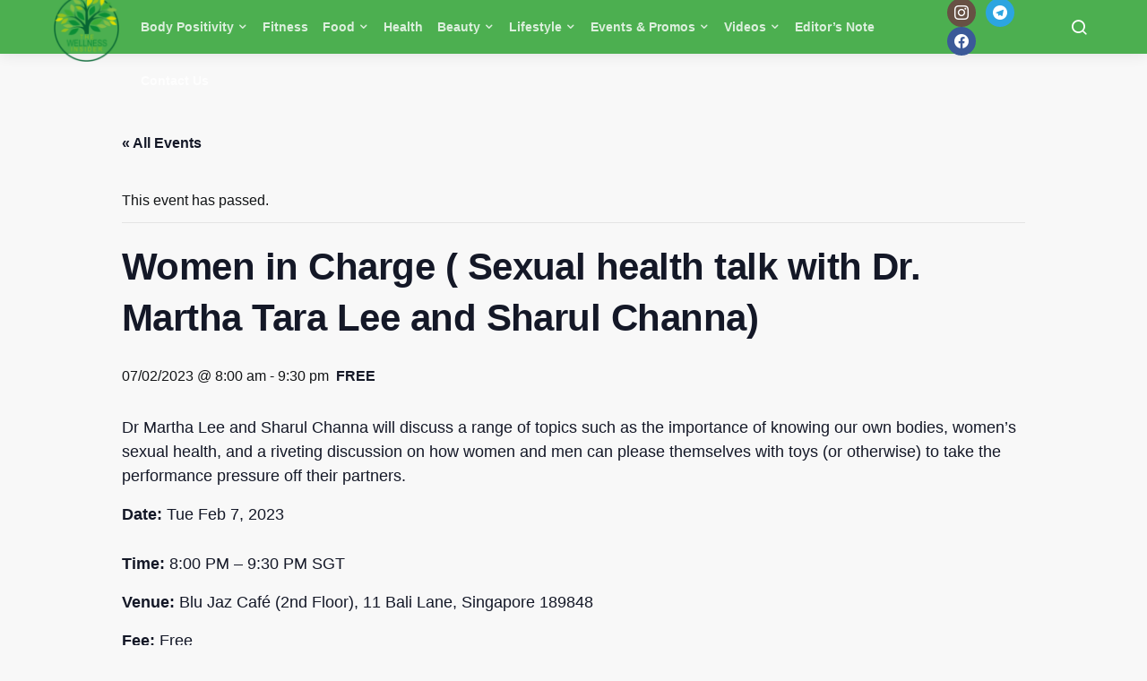

--- FILE ---
content_type: text/html; charset=UTF-8
request_url: https://thewellnessinsider.asia/event/women-in-charge-sexual-health-talk-with-dr-martha-tara-lee-and-sharul-channa/
body_size: 32100
content:
<!doctype html>
<html lang="en-GB">
<head><style>img.lazy{min-height:1px}</style><link href="https://thewellnessinsider.asia/wp-content/plugins/w3-total-cache/pub/js/lazyload.min.js" as="script">
	<meta charset="UTF-8">
	<meta name="viewport" content="width=device-width, initial-scale=1">
	<link rel="profile" href="https://gmpg.org/xfn/11">

	<link rel='stylesheet' id='tribe-events-views-v2-bootstrap-datepicker-styles-css' href='https://thewellnessinsider.asia/wp-content/plugins/the-events-calendar/vendor/bootstrap-datepicker/css/bootstrap-datepicker.standalone.min.css?ver=6.15.14' media='all' />
<link rel='stylesheet' id='tec-variables-skeleton-css' href='https://thewellnessinsider.asia/wp-content/plugins/the-events-calendar/common/build/css/variables-skeleton.css?ver=6.10.1' media='all' />
<link rel='stylesheet' id='tribe-common-skeleton-style-css' href='https://thewellnessinsider.asia/wp-content/plugins/the-events-calendar/common/build/css/common-skeleton.css?ver=6.10.1' media='all' />
<link rel='stylesheet' id='tribe-tooltipster-css-css' href='https://thewellnessinsider.asia/wp-content/plugins/the-events-calendar/common/vendor/tooltipster/tooltipster.bundle.min.css?ver=6.10.1' media='all' />
<link rel='stylesheet' id='tribe-events-views-v2-skeleton-css' href='https://thewellnessinsider.asia/wp-content/plugins/the-events-calendar/build/css/views-skeleton.css?ver=6.15.14' media='all' />
<link rel='stylesheet' id='tec-variables-full-css' href='https://thewellnessinsider.asia/wp-content/plugins/the-events-calendar/common/build/css/variables-full.css?ver=6.10.1' media='all' />
<link rel='stylesheet' id='tribe-common-full-style-css' href='https://thewellnessinsider.asia/wp-content/plugins/the-events-calendar/common/build/css/common-full.css?ver=6.10.1' media='all' />
<link rel='stylesheet' id='tribe-events-views-v2-full-css' href='https://thewellnessinsider.asia/wp-content/plugins/the-events-calendar/build/css/views-full.css?ver=6.15.14' media='all' />
<link rel='stylesheet' id='tribe-events-views-v2-print-css' href='https://thewellnessinsider.asia/wp-content/plugins/the-events-calendar/build/css/views-print.css?ver=6.15.14' media='print' />
<meta name='robots' content='index, follow, max-image-preview:large, max-snippet:-1, max-video-preview:-1' />
<!-- Google tag (gtag.js) consent mode dataLayer added by Site Kit -->
<script id="google_gtagjs-js-consent-mode-data-layer">
window.dataLayer = window.dataLayer || [];function gtag(){dataLayer.push(arguments);}
gtag('consent', 'default', {"ad_personalization":"denied","ad_storage":"denied","ad_user_data":"denied","analytics_storage":"denied","functionality_storage":"denied","security_storage":"denied","personalization_storage":"denied","region":["AT","BE","BG","CH","CY","CZ","DE","DK","EE","ES","FI","FR","GB","GR","HR","HU","IE","IS","IT","LI","LT","LU","LV","MT","NL","NO","PL","PT","RO","SE","SI","SK"],"wait_for_update":500});
window._googlesitekitConsentCategoryMap = {"statistics":["analytics_storage"],"marketing":["ad_storage","ad_user_data","ad_personalization"],"functional":["functionality_storage","security_storage"],"preferences":["personalization_storage"]};
window._googlesitekitConsents = {"ad_personalization":"denied","ad_storage":"denied","ad_user_data":"denied","analytics_storage":"denied","functionality_storage":"denied","security_storage":"denied","personalization_storage":"denied","region":["AT","BE","BG","CH","CY","CZ","DE","DK","EE","ES","FI","FR","GB","GR","HR","HU","IE","IS","IT","LI","LT","LU","LV","MT","NL","NO","PL","PT","RO","SE","SI","SK"],"wait_for_update":500};
</script>
<!-- End Google tag (gtag.js) consent mode dataLayer added by Site Kit -->

	<!-- This site is optimized with the Yoast SEO plugin v26.8 - https://yoast.com/product/yoast-seo-wordpress/ -->
	<title>Women in Charge ( Sexual health talk with Dr. Martha Tara Lee and Sharul Channa) - The Wellness Insider</title>
	<link rel="canonical" href="https://thewellnessinsider.asia/event/women-in-charge-sexual-health-talk-with-dr-martha-tara-lee-and-sharul-channa/" />
	<meta property="og:locale" content="en_GB" />
	<meta property="og:type" content="article" />
	<meta property="og:title" content="Women in Charge ( Sexual health talk with Dr. Martha Tara Lee and Sharul Channa) - The Wellness Insider" />
	<meta property="og:description" content="Dr Martha Lee and Sharul Channa will discuss a range of topics such as the importance of knowing our own bodies, women’s sexual health, and a riveting discussion on how&hellip;" />
	<meta property="og:url" content="https://thewellnessinsider.asia/event/women-in-charge-sexual-health-talk-with-dr-martha-tara-lee-and-sharul-channa/" />
	<meta property="og:site_name" content="The Wellness Insider" />
	<meta property="article:publisher" content="https://www.facebook.com/thewellnessinsider" />
	<meta name="twitter:card" content="summary_large_image" />
	<meta name="twitter:site" content="@wellnessinsider" />
	<meta name="twitter:label1" content="Estimated reading time" />
	<meta name="twitter:data1" content="2 minutes" />
	<script type="application/ld+json" class="yoast-schema-graph">{"@context":"https://schema.org","@graph":[{"@type":"WebPage","@id":"https://thewellnessinsider.asia/event/women-in-charge-sexual-health-talk-with-dr-martha-tara-lee-and-sharul-channa/","url":"https://thewellnessinsider.asia/event/women-in-charge-sexual-health-talk-with-dr-martha-tara-lee-and-sharul-channa/","name":"Women in Charge ( Sexual health talk with Dr. Martha Tara Lee and Sharul Channa) - The Wellness Insider","isPartOf":{"@id":"https://thewellnessinsider.asia/#website"},"datePublished":"2023-07-21T09:15:34+00:00","breadcrumb":{"@id":"https://thewellnessinsider.asia/event/women-in-charge-sexual-health-talk-with-dr-martha-tara-lee-and-sharul-channa/#breadcrumb"},"inLanguage":"en-GB","potentialAction":[{"@type":"ReadAction","target":["https://thewellnessinsider.asia/event/women-in-charge-sexual-health-talk-with-dr-martha-tara-lee-and-sharul-channa/"]}]},{"@type":"BreadcrumbList","@id":"https://thewellnessinsider.asia/event/women-in-charge-sexual-health-talk-with-dr-martha-tara-lee-and-sharul-channa/#breadcrumb","itemListElement":[{"@type":"ListItem","position":1,"name":"Home","item":"https://thewellnessinsider.asia/"},{"@type":"ListItem","position":2,"name":"Events","item":"https://thewellnessinsider.asia/events/"},{"@type":"ListItem","position":3,"name":"Women in Charge ( Sexual health talk with Dr. Martha Tara Lee and Sharul Channa)"}]},{"@type":"WebSite","@id":"https://thewellnessinsider.asia/#website","url":"https://thewellnessinsider.asia/","name":"The Wellness Insider","description":"","publisher":{"@id":"https://thewellnessinsider.asia/#organization"},"alternateName":"TWI","potentialAction":[{"@type":"SearchAction","target":{"@type":"EntryPoint","urlTemplate":"https://thewellnessinsider.asia/?s={search_term_string}"},"query-input":{"@type":"PropertyValueSpecification","valueRequired":true,"valueName":"search_term_string"}}],"inLanguage":"en-GB"},{"@type":"Organization","@id":"https://thewellnessinsider.asia/#organization","name":"The Wellness Insider","alternateName":"TWI","url":"https://thewellnessinsider.asia/","logo":{"@type":"ImageObject","inLanguage":"en-GB","@id":"https://thewellnessinsider.asia/#/schema/logo/image/","url":"https://thewellnessinsider.asia/wp-content/uploads/2024/10/TWI-Logo-512-x-512.png","contentUrl":"https://thewellnessinsider.asia/wp-content/uploads/2024/10/TWI-Logo-512-x-512.png","width":512,"height":512,"caption":"The Wellness Insider"},"image":{"@id":"https://thewellnessinsider.asia/#/schema/logo/image/"},"sameAs":["https://www.facebook.com/thewellnessinsider","https://x.com/wellnessinsider","https://www.instagram.com/thewellnessinsider","https://www.linkedin.com/company/the-wellness-insider/"]},{"@type":"Event","name":"Women in Charge ( Sexual health talk with Dr. Martha Tara Lee and Sharul Channa)","description":"Dr Martha Lee and Sharul Channa will discuss a range of topics such as the importance of knowing our own bodies, women’s sexual health, and a riveting discussion on how&hellip;","url":"https://thewellnessinsider.asia/event/women-in-charge-sexual-health-talk-with-dr-martha-tara-lee-and-sharul-channa/","eventAttendanceMode":"https://schema.org/OfflineEventAttendanceMode","eventStatus":"https://schema.org/EventScheduled","startDate":"2023-02-07T08:00:00+08:00","endDate":"2023-02-07T21:30:00+08:00","location":{"@type":"Place","name":"Blu Jaz Café","description":"","url":"","address":{"@type":"PostalAddress","streetAddress":"11 Bali Lane","addressLocality":"Singapore","postalCode":"189848","addressCountry":"Singapore"},"telephone":"","sameAs":""},"organizer":{"@type":"Person","name":"Eros Coaching","description":"","url":"","telephone":"","email":""},"offers":{"@type":"Offer","price":"0","priceCurrency":"SGD","url":"https://thewellnessinsider.asia/event/women-in-charge-sexual-health-talk-with-dr-martha-tara-lee-and-sharul-channa/","category":"primary","availability":"inStock","validFrom":"1970-01-01T00:00:00+00:00"},"@id":"https://thewellnessinsider.asia/event/women-in-charge-sexual-health-talk-with-dr-martha-tara-lee-and-sharul-channa/#event","mainEntityOfPage":{"@id":"https://thewellnessinsider.asia/event/women-in-charge-sexual-health-talk-with-dr-martha-tara-lee-and-sharul-channa/"}}]}</script>
	<!-- / Yoast SEO plugin. -->


<link rel='dns-prefetch' href='//www.googletagmanager.com' />
<link rel='dns-prefetch' href='//pagead2.googlesyndication.com' />
<link rel='dns-prefetch' href='//fundingchoicesmessages.google.com' />
<link rel="alternate" type="application/rss+xml" title="The Wellness Insider &raquo; Feed" href="https://thewellnessinsider.asia/feed/" />
<link rel="alternate" type="application/rss+xml" title="The Wellness Insider &raquo; Comments Feed" href="https://thewellnessinsider.asia/comments/feed/" />
<link rel="alternate" type="text/calendar" title="The Wellness Insider &raquo; iCal Feed" href="https://thewellnessinsider.asia/events/?ical=1" />
<link rel="alternate" type="application/rss+xml" title="The Wellness Insider &raquo; Women in Charge ( Sexual health talk with Dr. Martha Tara Lee and Sharul Channa) Comments Feed" href="https://thewellnessinsider.asia/event/women-in-charge-sexual-health-talk-with-dr-martha-tara-lee-and-sharul-channa/feed/" />
<link rel="alternate" title="oEmbed (JSON)" type="application/json+oembed" href="https://thewellnessinsider.asia/wp-json/oembed/1.0/embed?url=https%3A%2F%2Fthewellnessinsider.asia%2Fevent%2Fwomen-in-charge-sexual-health-talk-with-dr-martha-tara-lee-and-sharul-channa%2F" />
<link rel="alternate" title="oEmbed (XML)" type="text/xml+oembed" href="https://thewellnessinsider.asia/wp-json/oembed/1.0/embed?url=https%3A%2F%2Fthewellnessinsider.asia%2Fevent%2Fwomen-in-charge-sexual-health-talk-with-dr-martha-tara-lee-and-sharul-channa%2F&#038;format=xml" />
<style id='wp-img-auto-sizes-contain-inline-css'>
img:is([sizes=auto i],[sizes^="auto," i]){contain-intrinsic-size:3000px 1500px}
/*# sourceURL=wp-img-auto-sizes-contain-inline-css */
</style>
<link rel='stylesheet' id='dashicons-css' href='https://thewellnessinsider.asia/wp-includes/css/dashicons.min.css?ver=6.9' media='all' />
<link rel='stylesheet' id='post-views-counter-frontend-css' href='https://thewellnessinsider.asia/wp-content/plugins/post-views-counter/css/frontend.css?ver=1.7.3' media='all' />
<link rel='alternate stylesheet' id='powerkit-icons-css' href='https://thewellnessinsider.asia/wp-content/plugins/powerkit/assets/fonts/powerkit-icons.woff?ver=3.0.4' as='font' type='font/wof' crossorigin />
<link rel='stylesheet' id='powerkit-css' href='https://thewellnessinsider.asia/wp-content/plugins/powerkit/assets/css/powerkit.css?ver=3.0.4' media='all' />
<link rel='stylesheet' id='tribe-events-v2-single-skeleton-css' href='https://thewellnessinsider.asia/wp-content/plugins/the-events-calendar/build/css/tribe-events-single-skeleton.css?ver=6.15.14' media='all' />
<link rel='stylesheet' id='tribe-events-v2-single-skeleton-full-css' href='https://thewellnessinsider.asia/wp-content/plugins/the-events-calendar/build/css/tribe-events-single-full.css?ver=6.15.14' media='all' />
<style id='wp-emoji-styles-inline-css'>

	img.wp-smiley, img.emoji {
		display: inline !important;
		border: none !important;
		box-shadow: none !important;
		height: 1em !important;
		width: 1em !important;
		margin: 0 0.07em !important;
		vertical-align: -0.1em !important;
		background: none !important;
		padding: 0 !important;
	}
/*# sourceURL=wp-emoji-styles-inline-css */
</style>
<link rel='stylesheet' id='wp-block-library-css' href='https://thewellnessinsider.asia/wp-includes/css/dist/block-library/style.min.css?ver=6.9' media='all' />
<style id='global-styles-inline-css'>
:root{--wp--preset--aspect-ratio--square: 1;--wp--preset--aspect-ratio--4-3: 4/3;--wp--preset--aspect-ratio--3-4: 3/4;--wp--preset--aspect-ratio--3-2: 3/2;--wp--preset--aspect-ratio--2-3: 2/3;--wp--preset--aspect-ratio--16-9: 16/9;--wp--preset--aspect-ratio--9-16: 9/16;--wp--preset--color--black: #000000;--wp--preset--color--cyan-bluish-gray: #abb8c3;--wp--preset--color--white: #ffffff;--wp--preset--color--pale-pink: #f78da7;--wp--preset--color--vivid-red: #cf2e2e;--wp--preset--color--luminous-vivid-orange: #ff6900;--wp--preset--color--luminous-vivid-amber: #fcb900;--wp--preset--color--light-green-cyan: #7bdcb5;--wp--preset--color--vivid-green-cyan: #00d084;--wp--preset--color--pale-cyan-blue: #8ed1fc;--wp--preset--color--vivid-cyan-blue: #0693e3;--wp--preset--color--vivid-purple: #9b51e0;--wp--preset--gradient--vivid-cyan-blue-to-vivid-purple: linear-gradient(135deg,rgb(6,147,227) 0%,rgb(155,81,224) 100%);--wp--preset--gradient--light-green-cyan-to-vivid-green-cyan: linear-gradient(135deg,rgb(122,220,180) 0%,rgb(0,208,130) 100%);--wp--preset--gradient--luminous-vivid-amber-to-luminous-vivid-orange: linear-gradient(135deg,rgb(252,185,0) 0%,rgb(255,105,0) 100%);--wp--preset--gradient--luminous-vivid-orange-to-vivid-red: linear-gradient(135deg,rgb(255,105,0) 0%,rgb(207,46,46) 100%);--wp--preset--gradient--very-light-gray-to-cyan-bluish-gray: linear-gradient(135deg,rgb(238,238,238) 0%,rgb(169,184,195) 100%);--wp--preset--gradient--cool-to-warm-spectrum: linear-gradient(135deg,rgb(74,234,220) 0%,rgb(151,120,209) 20%,rgb(207,42,186) 40%,rgb(238,44,130) 60%,rgb(251,105,98) 80%,rgb(254,248,76) 100%);--wp--preset--gradient--blush-light-purple: linear-gradient(135deg,rgb(255,206,236) 0%,rgb(152,150,240) 100%);--wp--preset--gradient--blush-bordeaux: linear-gradient(135deg,rgb(254,205,165) 0%,rgb(254,45,45) 50%,rgb(107,0,62) 100%);--wp--preset--gradient--luminous-dusk: linear-gradient(135deg,rgb(255,203,112) 0%,rgb(199,81,192) 50%,rgb(65,88,208) 100%);--wp--preset--gradient--pale-ocean: linear-gradient(135deg,rgb(255,245,203) 0%,rgb(182,227,212) 50%,rgb(51,167,181) 100%);--wp--preset--gradient--electric-grass: linear-gradient(135deg,rgb(202,248,128) 0%,rgb(113,206,126) 100%);--wp--preset--gradient--midnight: linear-gradient(135deg,rgb(2,3,129) 0%,rgb(40,116,252) 100%);--wp--preset--font-size--small: 13px;--wp--preset--font-size--medium: 20px;--wp--preset--font-size--large: 36px;--wp--preset--font-size--x-large: 42px;--wp--preset--spacing--20: 0.44rem;--wp--preset--spacing--30: 0.67rem;--wp--preset--spacing--40: 1rem;--wp--preset--spacing--50: 1.5rem;--wp--preset--spacing--60: 2.25rem;--wp--preset--spacing--70: 3.38rem;--wp--preset--spacing--80: 5.06rem;--wp--preset--shadow--natural: 6px 6px 9px rgba(0, 0, 0, 0.2);--wp--preset--shadow--deep: 12px 12px 50px rgba(0, 0, 0, 0.4);--wp--preset--shadow--sharp: 6px 6px 0px rgba(0, 0, 0, 0.2);--wp--preset--shadow--outlined: 6px 6px 0px -3px rgb(255, 255, 255), 6px 6px rgb(0, 0, 0);--wp--preset--shadow--crisp: 6px 6px 0px rgb(0, 0, 0);}:where(.is-layout-flex){gap: 0.5em;}:where(.is-layout-grid){gap: 0.5em;}body .is-layout-flex{display: flex;}.is-layout-flex{flex-wrap: wrap;align-items: center;}.is-layout-flex > :is(*, div){margin: 0;}body .is-layout-grid{display: grid;}.is-layout-grid > :is(*, div){margin: 0;}:where(.wp-block-columns.is-layout-flex){gap: 2em;}:where(.wp-block-columns.is-layout-grid){gap: 2em;}:where(.wp-block-post-template.is-layout-flex){gap: 1.25em;}:where(.wp-block-post-template.is-layout-grid){gap: 1.25em;}.has-black-color{color: var(--wp--preset--color--black) !important;}.has-cyan-bluish-gray-color{color: var(--wp--preset--color--cyan-bluish-gray) !important;}.has-white-color{color: var(--wp--preset--color--white) !important;}.has-pale-pink-color{color: var(--wp--preset--color--pale-pink) !important;}.has-vivid-red-color{color: var(--wp--preset--color--vivid-red) !important;}.has-luminous-vivid-orange-color{color: var(--wp--preset--color--luminous-vivid-orange) !important;}.has-luminous-vivid-amber-color{color: var(--wp--preset--color--luminous-vivid-amber) !important;}.has-light-green-cyan-color{color: var(--wp--preset--color--light-green-cyan) !important;}.has-vivid-green-cyan-color{color: var(--wp--preset--color--vivid-green-cyan) !important;}.has-pale-cyan-blue-color{color: var(--wp--preset--color--pale-cyan-blue) !important;}.has-vivid-cyan-blue-color{color: var(--wp--preset--color--vivid-cyan-blue) !important;}.has-vivid-purple-color{color: var(--wp--preset--color--vivid-purple) !important;}.has-black-background-color{background-color: var(--wp--preset--color--black) !important;}.has-cyan-bluish-gray-background-color{background-color: var(--wp--preset--color--cyan-bluish-gray) !important;}.has-white-background-color{background-color: var(--wp--preset--color--white) !important;}.has-pale-pink-background-color{background-color: var(--wp--preset--color--pale-pink) !important;}.has-vivid-red-background-color{background-color: var(--wp--preset--color--vivid-red) !important;}.has-luminous-vivid-orange-background-color{background-color: var(--wp--preset--color--luminous-vivid-orange) !important;}.has-luminous-vivid-amber-background-color{background-color: var(--wp--preset--color--luminous-vivid-amber) !important;}.has-light-green-cyan-background-color{background-color: var(--wp--preset--color--light-green-cyan) !important;}.has-vivid-green-cyan-background-color{background-color: var(--wp--preset--color--vivid-green-cyan) !important;}.has-pale-cyan-blue-background-color{background-color: var(--wp--preset--color--pale-cyan-blue) !important;}.has-vivid-cyan-blue-background-color{background-color: var(--wp--preset--color--vivid-cyan-blue) !important;}.has-vivid-purple-background-color{background-color: var(--wp--preset--color--vivid-purple) !important;}.has-black-border-color{border-color: var(--wp--preset--color--black) !important;}.has-cyan-bluish-gray-border-color{border-color: var(--wp--preset--color--cyan-bluish-gray) !important;}.has-white-border-color{border-color: var(--wp--preset--color--white) !important;}.has-pale-pink-border-color{border-color: var(--wp--preset--color--pale-pink) !important;}.has-vivid-red-border-color{border-color: var(--wp--preset--color--vivid-red) !important;}.has-luminous-vivid-orange-border-color{border-color: var(--wp--preset--color--luminous-vivid-orange) !important;}.has-luminous-vivid-amber-border-color{border-color: var(--wp--preset--color--luminous-vivid-amber) !important;}.has-light-green-cyan-border-color{border-color: var(--wp--preset--color--light-green-cyan) !important;}.has-vivid-green-cyan-border-color{border-color: var(--wp--preset--color--vivid-green-cyan) !important;}.has-pale-cyan-blue-border-color{border-color: var(--wp--preset--color--pale-cyan-blue) !important;}.has-vivid-cyan-blue-border-color{border-color: var(--wp--preset--color--vivid-cyan-blue) !important;}.has-vivid-purple-border-color{border-color: var(--wp--preset--color--vivid-purple) !important;}.has-vivid-cyan-blue-to-vivid-purple-gradient-background{background: var(--wp--preset--gradient--vivid-cyan-blue-to-vivid-purple) !important;}.has-light-green-cyan-to-vivid-green-cyan-gradient-background{background: var(--wp--preset--gradient--light-green-cyan-to-vivid-green-cyan) !important;}.has-luminous-vivid-amber-to-luminous-vivid-orange-gradient-background{background: var(--wp--preset--gradient--luminous-vivid-amber-to-luminous-vivid-orange) !important;}.has-luminous-vivid-orange-to-vivid-red-gradient-background{background: var(--wp--preset--gradient--luminous-vivid-orange-to-vivid-red) !important;}.has-very-light-gray-to-cyan-bluish-gray-gradient-background{background: var(--wp--preset--gradient--very-light-gray-to-cyan-bluish-gray) !important;}.has-cool-to-warm-spectrum-gradient-background{background: var(--wp--preset--gradient--cool-to-warm-spectrum) !important;}.has-blush-light-purple-gradient-background{background: var(--wp--preset--gradient--blush-light-purple) !important;}.has-blush-bordeaux-gradient-background{background: var(--wp--preset--gradient--blush-bordeaux) !important;}.has-luminous-dusk-gradient-background{background: var(--wp--preset--gradient--luminous-dusk) !important;}.has-pale-ocean-gradient-background{background: var(--wp--preset--gradient--pale-ocean) !important;}.has-electric-grass-gradient-background{background: var(--wp--preset--gradient--electric-grass) !important;}.has-midnight-gradient-background{background: var(--wp--preset--gradient--midnight) !important;}.has-small-font-size{font-size: var(--wp--preset--font-size--small) !important;}.has-medium-font-size{font-size: var(--wp--preset--font-size--medium) !important;}.has-large-font-size{font-size: var(--wp--preset--font-size--large) !important;}.has-x-large-font-size{font-size: var(--wp--preset--font-size--x-large) !important;}
/*# sourceURL=global-styles-inline-css */
</style>

<style id='classic-theme-styles-inline-css'>
/*! This file is auto-generated */
.wp-block-button__link{color:#fff;background-color:#32373c;border-radius:9999px;box-shadow:none;text-decoration:none;padding:calc(.667em + 2px) calc(1.333em + 2px);font-size:1.125em}.wp-block-file__button{background:#32373c;color:#fff;text-decoration:none}
/*# sourceURL=/wp-includes/css/classic-themes.min.css */
</style>
<link rel='stylesheet' id='powerkit-author-box-css' href='https://thewellnessinsider.asia/wp-content/plugins/powerkit/modules/author-box/public/css/public-powerkit-author-box.css?ver=3.0.4' media='all' />
<link rel='stylesheet' id='powerkit-basic-elements-css' href='https://thewellnessinsider.asia/wp-content/plugins/powerkit/modules/basic-elements/public/css/public-powerkit-basic-elements.css?ver=3.0.4' media='screen' />
<link rel='stylesheet' id='powerkit-coming-soon-css' href='https://thewellnessinsider.asia/wp-content/plugins/powerkit/modules/coming-soon/public/css/public-powerkit-coming-soon.css?ver=3.0.4' media='all' />
<link rel='stylesheet' id='powerkit-content-formatting-css' href='https://thewellnessinsider.asia/wp-content/plugins/powerkit/modules/content-formatting/public/css/public-powerkit-content-formatting.css?ver=3.0.4' media='all' />
<link rel='stylesheet' id='powerkit-сontributors-css' href='https://thewellnessinsider.asia/wp-content/plugins/powerkit/modules/contributors/public/css/public-powerkit-contributors.css?ver=3.0.4' media='all' />
<link rel='stylesheet' id='powerkit-facebook-css' href='https://thewellnessinsider.asia/wp-content/plugins/powerkit/modules/facebook/public/css/public-powerkit-facebook.css?ver=3.0.4' media='all' />
<link rel='stylesheet' id='powerkit-featured-categories-css' href='https://thewellnessinsider.asia/wp-content/plugins/powerkit/modules/featured-categories/public/css/public-powerkit-featured-categories.css?ver=3.0.4' media='all' />
<link rel='stylesheet' id='powerkit-inline-posts-css' href='https://thewellnessinsider.asia/wp-content/plugins/powerkit/modules/inline-posts/public/css/public-powerkit-inline-posts.css?ver=3.0.4' media='all' />
<link rel='stylesheet' id='powerkit-instagram-css' href='https://thewellnessinsider.asia/wp-content/plugins/powerkit/modules/instagram/public/css/public-powerkit-instagram.css?ver=3.0.4' media='all' />
<link rel='stylesheet' id='powerkit-justified-gallery-css' href='https://thewellnessinsider.asia/wp-content/plugins/powerkit/modules/justified-gallery/public/css/public-powerkit-justified-gallery.css?ver=3.0.4' media='all' />
<link rel='stylesheet' id='glightbox-css' href='https://thewellnessinsider.asia/wp-content/plugins/powerkit/modules/lightbox/public/css/glightbox.min.css?ver=3.0.4' media='all' />
<link rel='stylesheet' id='powerkit-lightbox-css' href='https://thewellnessinsider.asia/wp-content/plugins/powerkit/modules/lightbox/public/css/public-powerkit-lightbox.css?ver=3.0.4' media='all' />
<link rel='stylesheet' id='powerkit-opt-in-forms-css' href='https://thewellnessinsider.asia/wp-content/plugins/powerkit/modules/opt-in-forms/public/css/public-powerkit-opt-in-forms.css?ver=3.0.4' media='all' />
<link rel='stylesheet' id='powerkit-pinterest-css' href='https://thewellnessinsider.asia/wp-content/plugins/powerkit/modules/pinterest/public/css/public-powerkit-pinterest.css?ver=3.0.4' media='all' />
<link rel='stylesheet' id='powerkit-widget-posts-css' href='https://thewellnessinsider.asia/wp-content/plugins/powerkit/modules/posts/public/css/public-powerkit-widget-posts.css?ver=3.0.4' media='all' />
<link rel='stylesheet' id='powerkit-scroll-to-top-css' href='https://thewellnessinsider.asia/wp-content/plugins/powerkit/modules/scroll-to-top/public/css/public-powerkit-scroll-to-top.css?ver=3.0.4' media='all' />
<link rel='stylesheet' id='powerkit-share-buttons-css' href='https://thewellnessinsider.asia/wp-content/plugins/powerkit/modules/share-buttons/public/css/public-powerkit-share-buttons.css?ver=3.0.4' media='all' />
<link rel='stylesheet' id='powerkit-slider-gallery-css' href='https://thewellnessinsider.asia/wp-content/plugins/powerkit/modules/slider-gallery/public/css/public-powerkit-slider-gallery.css?ver=3.0.4' media='all' />
<link rel='stylesheet' id='powerkit-social-links-css' href='https://thewellnessinsider.asia/wp-content/plugins/powerkit/modules/social-links/public/css/public-powerkit-social-links.css?ver=3.0.4' media='all' />
<link rel='stylesheet' id='powerkit-table-of-contents-css' href='https://thewellnessinsider.asia/wp-content/plugins/powerkit/modules/table-of-contents/public/css/public-powerkit-table-of-contents.css?ver=3.0.4' media='all' />
<link rel='stylesheet' id='powerkit-twitter-css' href='https://thewellnessinsider.asia/wp-content/plugins/powerkit/modules/twitter/public/css/public-powerkit-twitter.css?ver=3.0.4' media='all' />
<link rel='stylesheet' id='powerkit-widget-about-css' href='https://thewellnessinsider.asia/wp-content/plugins/powerkit/modules/widget-about/public/css/public-powerkit-widget-about.css?ver=3.0.4' media='all' />
<link rel='stylesheet' id='csco-styles-css' href='https://thewellnessinsider.asia/wp-content/themes/expertly/style.css?ver=1.8.6' media='all' />
<link rel='stylesheet' id='searchwp-live-search-css' href='https://thewellnessinsider.asia/wp-content/plugins/searchwp-live-ajax-search/assets/styles/style.min.css?ver=1.8.7' media='all' />
<style id='searchwp-live-search-inline-css'>
.searchwp-live-search-result .searchwp-live-search-result--title a {
  font-size: 16px;
}
.searchwp-live-search-result .searchwp-live-search-result--price {
  font-size: 14px;
}
.searchwp-live-search-result .searchwp-live-search-result--add-to-cart .button {
  font-size: 14px;
}

/*# sourceURL=searchwp-live-search-inline-css */
</style>
<script src="https://thewellnessinsider.asia/wp-includes/js/jquery/jquery.min.js?ver=3.7.1" id="jquery-core-js"></script>
<script src="https://thewellnessinsider.asia/wp-includes/js/jquery/jquery-migrate.min.js?ver=3.4.1" id="jquery-migrate-js"></script>
<script src="https://thewellnessinsider.asia/wp-content/plugins/the-events-calendar/common/build/js/tribe-common.js?ver=9c44e11f3503a33e9540" id="tribe-common-js"></script>
<script src="https://thewellnessinsider.asia/wp-content/plugins/the-events-calendar/build/js/views/breakpoints.js?ver=4208de2df2852e0b91ec" id="tribe-events-views-v2-breakpoints-js"></script>

<!-- Google tag (gtag.js) snippet added by Site Kit -->
<!-- Google Analytics snippet added by Site Kit -->
<script src="https://www.googletagmanager.com/gtag/js?id=GT-MBG4FJC" id="google_gtagjs-js" async></script>
<script id="google_gtagjs-js-after">
window.dataLayer = window.dataLayer || [];function gtag(){dataLayer.push(arguments);}
gtag("set","linker",{"domains":["thewellnessinsider.asia"]});
gtag("js", new Date());
gtag("set", "developer_id.dZTNiMT", true);
gtag("config", "GT-MBG4FJC", {"googlesitekit_post_type":"tribe_events"});
//# sourceURL=google_gtagjs-js-after
</script>
<link rel="https://api.w.org/" href="https://thewellnessinsider.asia/wp-json/" /><link rel="alternate" title="JSON" type="application/json" href="https://thewellnessinsider.asia/wp-json/wp/v2/tribe_events/10574" /><link rel="EditURI" type="application/rsd+xml" title="RSD" href="https://thewellnessinsider.asia/xmlrpc.php?rsd" />
<meta name="generator" content="WordPress 6.9" />
<link rel='shortlink' href='https://thewellnessinsider.asia/?p=10574' />
<meta name="generator" content="Site Kit by Google 1.170.0" /><meta name="tec-api-version" content="v1"><meta name="tec-api-origin" content="https://thewellnessinsider.asia"><link rel="alternate" href="https://thewellnessinsider.asia/wp-json/tribe/events/v1/events/10574" />
<!-- Google AdSense meta tags added by Site Kit -->
<meta name="google-adsense-platform-account" content="ca-host-pub-2644536267352236">
<meta name="google-adsense-platform-domain" content="sitekit.withgoogle.com">
<!-- End Google AdSense meta tags added by Site Kit -->

<!-- Google AdSense snippet added by Site Kit -->
<script async src="https://pagead2.googlesyndication.com/pagead/js/adsbygoogle.js?client=ca-pub-3173822867951159&amp;host=ca-host-pub-2644536267352236" crossorigin="anonymous"></script>

<!-- End Google AdSense snippet added by Site Kit -->

<!-- Google AdSense Ad Blocking Recovery snippet added by Site Kit -->
<script async src="https://fundingchoicesmessages.google.com/i/pub-3173822867951159?ers=1" nonce="DUqrssJWOas5LZWpzEa-Bw"></script><script nonce="DUqrssJWOas5LZWpzEa-Bw">(function() {function signalGooglefcPresent() {if (!window.frames['googlefcPresent']) {if (document.body) {const iframe = document.createElement('iframe'); iframe.style = 'width: 0; height: 0; border: none; z-index: -1000; left: -1000px; top: -1000px;'; iframe.style.display = 'none'; iframe.name = 'googlefcPresent'; document.body.appendChild(iframe);} else {setTimeout(signalGooglefcPresent, 0);}}}signalGooglefcPresent();})();</script>
<!-- End Google AdSense Ad Blocking Recovery snippet added by Site Kit -->

<!-- Google AdSense Ad Blocking Recovery Error Protection snippet added by Site Kit -->
<script>(function(){'use strict';function aa(a){var b=0;return function(){return b<a.length?{done:!1,value:a[b++]}:{done:!0}}}var ba="function"==typeof Object.defineProperties?Object.defineProperty:function(a,b,c){if(a==Array.prototype||a==Object.prototype)return a;a[b]=c.value;return a};
function ca(a){a=["object"==typeof globalThis&&globalThis,a,"object"==typeof window&&window,"object"==typeof self&&self,"object"==typeof global&&global];for(var b=0;b<a.length;++b){var c=a[b];if(c&&c.Math==Math)return c}throw Error("Cannot find global object");}var da=ca(this);function k(a,b){if(b)a:{var c=da;a=a.split(".");for(var d=0;d<a.length-1;d++){var e=a[d];if(!(e in c))break a;c=c[e]}a=a[a.length-1];d=c[a];b=b(d);b!=d&&null!=b&&ba(c,a,{configurable:!0,writable:!0,value:b})}}
function ea(a){return a.raw=a}function m(a){var b="undefined"!=typeof Symbol&&Symbol.iterator&&a[Symbol.iterator];if(b)return b.call(a);if("number"==typeof a.length)return{next:aa(a)};throw Error(String(a)+" is not an iterable or ArrayLike");}function fa(a){for(var b,c=[];!(b=a.next()).done;)c.push(b.value);return c}var ha="function"==typeof Object.create?Object.create:function(a){function b(){}b.prototype=a;return new b},n;
if("function"==typeof Object.setPrototypeOf)n=Object.setPrototypeOf;else{var q;a:{var ia={a:!0},ja={};try{ja.__proto__=ia;q=ja.a;break a}catch(a){}q=!1}n=q?function(a,b){a.__proto__=b;if(a.__proto__!==b)throw new TypeError(a+" is not extensible");return a}:null}var ka=n;
function r(a,b){a.prototype=ha(b.prototype);a.prototype.constructor=a;if(ka)ka(a,b);else for(var c in b)if("prototype"!=c)if(Object.defineProperties){var d=Object.getOwnPropertyDescriptor(b,c);d&&Object.defineProperty(a,c,d)}else a[c]=b[c];a.A=b.prototype}function la(){for(var a=Number(this),b=[],c=a;c<arguments.length;c++)b[c-a]=arguments[c];return b}k("Number.MAX_SAFE_INTEGER",function(){return 9007199254740991});
k("Number.isFinite",function(a){return a?a:function(b){return"number"!==typeof b?!1:!isNaN(b)&&Infinity!==b&&-Infinity!==b}});k("Number.isInteger",function(a){return a?a:function(b){return Number.isFinite(b)?b===Math.floor(b):!1}});k("Number.isSafeInteger",function(a){return a?a:function(b){return Number.isInteger(b)&&Math.abs(b)<=Number.MAX_SAFE_INTEGER}});
k("Math.trunc",function(a){return a?a:function(b){b=Number(b);if(isNaN(b)||Infinity===b||-Infinity===b||0===b)return b;var c=Math.floor(Math.abs(b));return 0>b?-c:c}});k("Object.is",function(a){return a?a:function(b,c){return b===c?0!==b||1/b===1/c:b!==b&&c!==c}});k("Array.prototype.includes",function(a){return a?a:function(b,c){var d=this;d instanceof String&&(d=String(d));var e=d.length;c=c||0;for(0>c&&(c=Math.max(c+e,0));c<e;c++){var f=d[c];if(f===b||Object.is(f,b))return!0}return!1}});
k("String.prototype.includes",function(a){return a?a:function(b,c){if(null==this)throw new TypeError("The 'this' value for String.prototype.includes must not be null or undefined");if(b instanceof RegExp)throw new TypeError("First argument to String.prototype.includes must not be a regular expression");return-1!==this.indexOf(b,c||0)}});/*

 Copyright The Closure Library Authors.
 SPDX-License-Identifier: Apache-2.0
*/
var t=this||self;function v(a){return a};var w,x;a:{for(var ma=["CLOSURE_FLAGS"],y=t,z=0;z<ma.length;z++)if(y=y[ma[z]],null==y){x=null;break a}x=y}var na=x&&x[610401301];w=null!=na?na:!1;var A,oa=t.navigator;A=oa?oa.userAgentData||null:null;function B(a){return w?A?A.brands.some(function(b){return(b=b.brand)&&-1!=b.indexOf(a)}):!1:!1}function C(a){var b;a:{if(b=t.navigator)if(b=b.userAgent)break a;b=""}return-1!=b.indexOf(a)};function D(){return w?!!A&&0<A.brands.length:!1}function E(){return D()?B("Chromium"):(C("Chrome")||C("CriOS"))&&!(D()?0:C("Edge"))||C("Silk")};var pa=D()?!1:C("Trident")||C("MSIE");!C("Android")||E();E();C("Safari")&&(E()||(D()?0:C("Coast"))||(D()?0:C("Opera"))||(D()?0:C("Edge"))||(D()?B("Microsoft Edge"):C("Edg/"))||D()&&B("Opera"));var qa={},F=null;var ra="undefined"!==typeof Uint8Array,sa=!pa&&"function"===typeof btoa;function G(){return"function"===typeof BigInt};var H=0,I=0;function ta(a){var b=0>a;a=Math.abs(a);var c=a>>>0;a=Math.floor((a-c)/4294967296);b&&(c=m(ua(c,a)),b=c.next().value,a=c.next().value,c=b);H=c>>>0;I=a>>>0}function va(a,b){b>>>=0;a>>>=0;if(2097151>=b)var c=""+(4294967296*b+a);else G()?c=""+(BigInt(b)<<BigInt(32)|BigInt(a)):(c=(a>>>24|b<<8)&16777215,b=b>>16&65535,a=(a&16777215)+6777216*c+6710656*b,c+=8147497*b,b*=2,1E7<=a&&(c+=Math.floor(a/1E7),a%=1E7),1E7<=c&&(b+=Math.floor(c/1E7),c%=1E7),c=b+wa(c)+wa(a));return c}
function wa(a){a=String(a);return"0000000".slice(a.length)+a}function ua(a,b){b=~b;a?a=~a+1:b+=1;return[a,b]};var J;J="function"===typeof Symbol&&"symbol"===typeof Symbol()?Symbol():void 0;var xa=J?function(a,b){a[J]|=b}:function(a,b){void 0!==a.g?a.g|=b:Object.defineProperties(a,{g:{value:b,configurable:!0,writable:!0,enumerable:!1}})},K=J?function(a){return a[J]|0}:function(a){return a.g|0},L=J?function(a){return a[J]}:function(a){return a.g},M=J?function(a,b){a[J]=b;return a}:function(a,b){void 0!==a.g?a.g=b:Object.defineProperties(a,{g:{value:b,configurable:!0,writable:!0,enumerable:!1}});return a};function ya(a,b){M(b,(a|0)&-14591)}function za(a,b){M(b,(a|34)&-14557)}
function Aa(a){a=a>>14&1023;return 0===a?536870912:a};var N={},Ba={};function Ca(a){return!(!a||"object"!==typeof a||a.g!==Ba)}function Da(a){return null!==a&&"object"===typeof a&&!Array.isArray(a)&&a.constructor===Object}function P(a,b,c){if(!Array.isArray(a)||a.length)return!1;var d=K(a);if(d&1)return!0;if(!(b&&(Array.isArray(b)?b.includes(c):b.has(c))))return!1;M(a,d|1);return!0}Object.freeze(new function(){});Object.freeze(new function(){});var Ea=/^-?([1-9][0-9]*|0)(\.[0-9]+)?$/;var Q;function Fa(a,b){Q=b;a=new a(b);Q=void 0;return a}
function R(a,b,c){null==a&&(a=Q);Q=void 0;if(null==a){var d=96;c?(a=[c],d|=512):a=[];b&&(d=d&-16760833|(b&1023)<<14)}else{if(!Array.isArray(a))throw Error();d=K(a);if(d&64)return a;d|=64;if(c&&(d|=512,c!==a[0]))throw Error();a:{c=a;var e=c.length;if(e){var f=e-1;if(Da(c[f])){d|=256;b=f-(+!!(d&512)-1);if(1024<=b)throw Error();d=d&-16760833|(b&1023)<<14;break a}}if(b){b=Math.max(b,e-(+!!(d&512)-1));if(1024<b)throw Error();d=d&-16760833|(b&1023)<<14}}}M(a,d);return a};function Ga(a){switch(typeof a){case "number":return isFinite(a)?a:String(a);case "boolean":return a?1:0;case "object":if(a)if(Array.isArray(a)){if(P(a,void 0,0))return}else if(ra&&null!=a&&a instanceof Uint8Array){if(sa){for(var b="",c=0,d=a.length-10240;c<d;)b+=String.fromCharCode.apply(null,a.subarray(c,c+=10240));b+=String.fromCharCode.apply(null,c?a.subarray(c):a);a=btoa(b)}else{void 0===b&&(b=0);if(!F){F={};c="ABCDEFGHIJKLMNOPQRSTUVWXYZabcdefghijklmnopqrstuvwxyz0123456789".split("");d=["+/=",
"+/","-_=","-_.","-_"];for(var e=0;5>e;e++){var f=c.concat(d[e].split(""));qa[e]=f;for(var g=0;g<f.length;g++){var h=f[g];void 0===F[h]&&(F[h]=g)}}}b=qa[b];c=Array(Math.floor(a.length/3));d=b[64]||"";for(e=f=0;f<a.length-2;f+=3){var l=a[f],p=a[f+1];h=a[f+2];g=b[l>>2];l=b[(l&3)<<4|p>>4];p=b[(p&15)<<2|h>>6];h=b[h&63];c[e++]=g+l+p+h}g=0;h=d;switch(a.length-f){case 2:g=a[f+1],h=b[(g&15)<<2]||d;case 1:a=a[f],c[e]=b[a>>2]+b[(a&3)<<4|g>>4]+h+d}a=c.join("")}return a}}return a};function Ha(a,b,c){a=Array.prototype.slice.call(a);var d=a.length,e=b&256?a[d-1]:void 0;d+=e?-1:0;for(b=b&512?1:0;b<d;b++)a[b]=c(a[b]);if(e){b=a[b]={};for(var f in e)Object.prototype.hasOwnProperty.call(e,f)&&(b[f]=c(e[f]))}return a}function Ia(a,b,c,d,e){if(null!=a){if(Array.isArray(a))a=P(a,void 0,0)?void 0:e&&K(a)&2?a:Ja(a,b,c,void 0!==d,e);else if(Da(a)){var f={},g;for(g in a)Object.prototype.hasOwnProperty.call(a,g)&&(f[g]=Ia(a[g],b,c,d,e));a=f}else a=b(a,d);return a}}
function Ja(a,b,c,d,e){var f=d||c?K(a):0;d=d?!!(f&32):void 0;a=Array.prototype.slice.call(a);for(var g=0;g<a.length;g++)a[g]=Ia(a[g],b,c,d,e);c&&c(f,a);return a}function Ka(a){return a.s===N?a.toJSON():Ga(a)};function La(a,b,c){c=void 0===c?za:c;if(null!=a){if(ra&&a instanceof Uint8Array)return b?a:new Uint8Array(a);if(Array.isArray(a)){var d=K(a);if(d&2)return a;b&&(b=0===d||!!(d&32)&&!(d&64||!(d&16)));return b?M(a,(d|34)&-12293):Ja(a,La,d&4?za:c,!0,!0)}a.s===N&&(c=a.h,d=L(c),a=d&2?a:Fa(a.constructor,Ma(c,d,!0)));return a}}function Ma(a,b,c){var d=c||b&2?za:ya,e=!!(b&32);a=Ha(a,b,function(f){return La(f,e,d)});xa(a,32|(c?2:0));return a};function Na(a,b){a=a.h;return Oa(a,L(a),b)}function Oa(a,b,c,d){if(-1===c)return null;if(c>=Aa(b)){if(b&256)return a[a.length-1][c]}else{var e=a.length;if(d&&b&256&&(d=a[e-1][c],null!=d))return d;b=c+(+!!(b&512)-1);if(b<e)return a[b]}}function Pa(a,b,c,d,e){var f=Aa(b);if(c>=f||e){var g=b;if(b&256)e=a[a.length-1];else{if(null==d)return;e=a[f+(+!!(b&512)-1)]={};g|=256}e[c]=d;c<f&&(a[c+(+!!(b&512)-1)]=void 0);g!==b&&M(a,g)}else a[c+(+!!(b&512)-1)]=d,b&256&&(a=a[a.length-1],c in a&&delete a[c])}
function Qa(a,b){var c=Ra;var d=void 0===d?!1:d;var e=a.h;var f=L(e),g=Oa(e,f,b,d);if(null!=g&&"object"===typeof g&&g.s===N)c=g;else if(Array.isArray(g)){var h=K(g),l=h;0===l&&(l|=f&32);l|=f&2;l!==h&&M(g,l);c=new c(g)}else c=void 0;c!==g&&null!=c&&Pa(e,f,b,c,d);e=c;if(null==e)return e;a=a.h;f=L(a);f&2||(g=e,c=g.h,h=L(c),g=h&2?Fa(g.constructor,Ma(c,h,!1)):g,g!==e&&(e=g,Pa(a,f,b,e,d)));return e}function Sa(a,b){a=Na(a,b);return null==a||"string"===typeof a?a:void 0}
function Ta(a,b){var c=void 0===c?0:c;a=Na(a,b);if(null!=a)if(b=typeof a,"number"===b?Number.isFinite(a):"string"!==b?0:Ea.test(a))if("number"===typeof a){if(a=Math.trunc(a),!Number.isSafeInteger(a)){ta(a);b=H;var d=I;if(a=d&2147483648)b=~b+1>>>0,d=~d>>>0,0==b&&(d=d+1>>>0);b=4294967296*d+(b>>>0);a=a?-b:b}}else if(b=Math.trunc(Number(a)),Number.isSafeInteger(b))a=String(b);else{if(b=a.indexOf("."),-1!==b&&(a=a.substring(0,b)),!("-"===a[0]?20>a.length||20===a.length&&-922337<Number(a.substring(0,7)):
19>a.length||19===a.length&&922337>Number(a.substring(0,6)))){if(16>a.length)ta(Number(a));else if(G())a=BigInt(a),H=Number(a&BigInt(4294967295))>>>0,I=Number(a>>BigInt(32)&BigInt(4294967295));else{b=+("-"===a[0]);I=H=0;d=a.length;for(var e=b,f=(d-b)%6+b;f<=d;e=f,f+=6)e=Number(a.slice(e,f)),I*=1E6,H=1E6*H+e,4294967296<=H&&(I+=Math.trunc(H/4294967296),I>>>=0,H>>>=0);b&&(b=m(ua(H,I)),a=b.next().value,b=b.next().value,H=a,I=b)}a=H;b=I;b&2147483648?G()?a=""+(BigInt(b|0)<<BigInt(32)|BigInt(a>>>0)):(b=
m(ua(a,b)),a=b.next().value,b=b.next().value,a="-"+va(a,b)):a=va(a,b)}}else a=void 0;return null!=a?a:c}function S(a,b){a=Sa(a,b);return null!=a?a:""};function T(a,b,c){this.h=R(a,b,c)}T.prototype.toJSON=function(){return Ua(this,Ja(this.h,Ka,void 0,void 0,!1),!0)};T.prototype.s=N;T.prototype.toString=function(){return Ua(this,this.h,!1).toString()};
function Ua(a,b,c){var d=a.constructor.v,e=L(c?a.h:b);a=b.length;if(!a)return b;var f;if(Da(c=b[a-1])){a:{var g=c;var h={},l=!1,p;for(p in g)if(Object.prototype.hasOwnProperty.call(g,p)){var u=g[p];if(Array.isArray(u)){var jb=u;if(P(u,d,+p)||Ca(u)&&0===u.size)u=null;u!=jb&&(l=!0)}null!=u?h[p]=u:l=!0}if(l){for(var O in h){g=h;break a}g=null}}g!=c&&(f=!0);a--}for(p=+!!(e&512)-1;0<a;a--){O=a-1;c=b[O];O-=p;if(!(null==c||P(c,d,O)||Ca(c)&&0===c.size))break;var kb=!0}if(!f&&!kb)return b;b=Array.prototype.slice.call(b,
0,a);g&&b.push(g);return b};function Va(a){return function(b){if(null==b||""==b)b=new a;else{b=JSON.parse(b);if(!Array.isArray(b))throw Error(void 0);xa(b,32);b=Fa(a,b)}return b}};function Wa(a){this.h=R(a)}r(Wa,T);var Xa=Va(Wa);var U;function V(a){this.g=a}V.prototype.toString=function(){return this.g+""};var Ya={};function Za(a){if(void 0===U){var b=null;var c=t.trustedTypes;if(c&&c.createPolicy){try{b=c.createPolicy("goog#html",{createHTML:v,createScript:v,createScriptURL:v})}catch(d){t.console&&t.console.error(d.message)}U=b}else U=b}a=(b=U)?b.createScriptURL(a):a;return new V(a,Ya)};function $a(){return Math.floor(2147483648*Math.random()).toString(36)+Math.abs(Math.floor(2147483648*Math.random())^Date.now()).toString(36)};function ab(a,b){b=String(b);"application/xhtml+xml"===a.contentType&&(b=b.toLowerCase());return a.createElement(b)}function bb(a){this.g=a||t.document||document};/*

 SPDX-License-Identifier: Apache-2.0
*/
function cb(a,b){a.src=b instanceof V&&b.constructor===V?b.g:"type_error:TrustedResourceUrl";var c,d;(c=(b=null==(d=(c=(a.ownerDocument&&a.ownerDocument.defaultView||window).document).querySelector)?void 0:d.call(c,"script[nonce]"))?b.nonce||b.getAttribute("nonce")||"":"")&&a.setAttribute("nonce",c)};function db(a){a=void 0===a?document:a;return a.createElement("script")};function eb(a,b,c,d,e,f){try{var g=a.g,h=db(g);h.async=!0;cb(h,b);g.head.appendChild(h);h.addEventListener("load",function(){e();d&&g.head.removeChild(h)});h.addEventListener("error",function(){0<c?eb(a,b,c-1,d,e,f):(d&&g.head.removeChild(h),f())})}catch(l){f()}};var fb=t.atob("aHR0cHM6Ly93d3cuZ3N0YXRpYy5jb20vaW1hZ2VzL2ljb25zL21hdGVyaWFsL3N5c3RlbS8xeC93YXJuaW5nX2FtYmVyXzI0ZHAucG5n"),gb=t.atob("WW91IGFyZSBzZWVpbmcgdGhpcyBtZXNzYWdlIGJlY2F1c2UgYWQgb3Igc2NyaXB0IGJsb2NraW5nIHNvZnR3YXJlIGlzIGludGVyZmVyaW5nIHdpdGggdGhpcyBwYWdlLg=="),hb=t.atob("RGlzYWJsZSBhbnkgYWQgb3Igc2NyaXB0IGJsb2NraW5nIHNvZnR3YXJlLCB0aGVuIHJlbG9hZCB0aGlzIHBhZ2Uu");function ib(a,b,c){this.i=a;this.u=b;this.o=c;this.g=null;this.j=[];this.m=!1;this.l=new bb(this.i)}
function lb(a){if(a.i.body&&!a.m){var b=function(){mb(a);t.setTimeout(function(){nb(a,3)},50)};eb(a.l,a.u,2,!0,function(){t[a.o]||b()},b);a.m=!0}}
function mb(a){for(var b=W(1,5),c=0;c<b;c++){var d=X(a);a.i.body.appendChild(d);a.j.push(d)}b=X(a);b.style.bottom="0";b.style.left="0";b.style.position="fixed";b.style.width=W(100,110).toString()+"%";b.style.zIndex=W(2147483544,2147483644).toString();b.style.backgroundColor=ob(249,259,242,252,219,229);b.style.boxShadow="0 0 12px #888";b.style.color=ob(0,10,0,10,0,10);b.style.display="flex";b.style.justifyContent="center";b.style.fontFamily="Roboto, Arial";c=X(a);c.style.width=W(80,85).toString()+
"%";c.style.maxWidth=W(750,775).toString()+"px";c.style.margin="24px";c.style.display="flex";c.style.alignItems="flex-start";c.style.justifyContent="center";d=ab(a.l.g,"IMG");d.className=$a();d.src=fb;d.alt="Warning icon";d.style.height="24px";d.style.width="24px";d.style.paddingRight="16px";var e=X(a),f=X(a);f.style.fontWeight="bold";f.textContent=gb;var g=X(a);g.textContent=hb;Y(a,e,f);Y(a,e,g);Y(a,c,d);Y(a,c,e);Y(a,b,c);a.g=b;a.i.body.appendChild(a.g);b=W(1,5);for(c=0;c<b;c++)d=X(a),a.i.body.appendChild(d),
a.j.push(d)}function Y(a,b,c){for(var d=W(1,5),e=0;e<d;e++){var f=X(a);b.appendChild(f)}b.appendChild(c);c=W(1,5);for(d=0;d<c;d++)e=X(a),b.appendChild(e)}function W(a,b){return Math.floor(a+Math.random()*(b-a))}function ob(a,b,c,d,e,f){return"rgb("+W(Math.max(a,0),Math.min(b,255)).toString()+","+W(Math.max(c,0),Math.min(d,255)).toString()+","+W(Math.max(e,0),Math.min(f,255)).toString()+")"}function X(a){a=ab(a.l.g,"DIV");a.className=$a();return a}
function nb(a,b){0>=b||null!=a.g&&0!==a.g.offsetHeight&&0!==a.g.offsetWidth||(pb(a),mb(a),t.setTimeout(function(){nb(a,b-1)},50))}function pb(a){for(var b=m(a.j),c=b.next();!c.done;c=b.next())(c=c.value)&&c.parentNode&&c.parentNode.removeChild(c);a.j=[];(b=a.g)&&b.parentNode&&b.parentNode.removeChild(b);a.g=null};function qb(a,b,c,d,e){function f(l){document.body?g(document.body):0<l?t.setTimeout(function(){f(l-1)},e):b()}function g(l){l.appendChild(h);t.setTimeout(function(){h?(0!==h.offsetHeight&&0!==h.offsetWidth?b():a(),h.parentNode&&h.parentNode.removeChild(h)):a()},d)}var h=rb(c);f(3)}function rb(a){var b=document.createElement("div");b.className=a;b.style.width="1px";b.style.height="1px";b.style.position="absolute";b.style.left="-10000px";b.style.top="-10000px";b.style.zIndex="-10000";return b};function Ra(a){this.h=R(a)}r(Ra,T);function sb(a){this.h=R(a)}r(sb,T);var tb=Va(sb);function ub(a){var b=la.apply(1,arguments);if(0===b.length)return Za(a[0]);for(var c=a[0],d=0;d<b.length;d++)c+=encodeURIComponent(b[d])+a[d+1];return Za(c)};function vb(a){if(!a)return null;a=Sa(a,4);var b;null===a||void 0===a?b=null:b=Za(a);return b};var wb=ea([""]),xb=ea([""]);function yb(a,b){this.m=a;this.o=new bb(a.document);this.g=b;this.j=S(this.g,1);this.u=vb(Qa(this.g,2))||ub(wb);this.i=!1;b=vb(Qa(this.g,13))||ub(xb);this.l=new ib(a.document,b,S(this.g,12))}yb.prototype.start=function(){zb(this)};
function zb(a){Ab(a);eb(a.o,a.u,3,!1,function(){a:{var b=a.j;var c=t.btoa(b);if(c=t[c]){try{var d=Xa(t.atob(c))}catch(e){b=!1;break a}b=b===Sa(d,1)}else b=!1}b?Z(a,S(a.g,14)):(Z(a,S(a.g,8)),lb(a.l))},function(){qb(function(){Z(a,S(a.g,7));lb(a.l)},function(){return Z(a,S(a.g,6))},S(a.g,9),Ta(a.g,10),Ta(a.g,11))})}function Z(a,b){a.i||(a.i=!0,a=new a.m.XMLHttpRequest,a.open("GET",b,!0),a.send())}function Ab(a){var b=t.btoa(a.j);a.m[b]&&Z(a,S(a.g,5))};(function(a,b){t[a]=function(){var c=la.apply(0,arguments);t[a]=function(){};b.call.apply(b,[null].concat(c instanceof Array?c:fa(m(c))))}})("__h82AlnkH6D91__",function(a){"function"===typeof window.atob&&(new yb(window,tb(window.atob(a)))).start()});}).call(this);

window.__h82AlnkH6D91__("[base64]/[base64]/[base64]/[base64]");</script>
<!-- End Google AdSense Ad Blocking Recovery Error Protection snippet added by Site Kit -->
<link rel="icon" href="https://thewellnessinsider.asia/wp-content/uploads/2024/10/cropped-TWI-Logo-512-x-512-2-32x32.png" sizes="32x32" />
<link rel="icon" href="https://thewellnessinsider.asia/wp-content/uploads/2024/10/cropped-TWI-Logo-512-x-512-2-192x192.png" sizes="192x192" />
<link rel="apple-touch-icon" href="https://thewellnessinsider.asia/wp-content/uploads/2024/10/cropped-TWI-Logo-512-x-512-2-180x180.png" />
<meta name="msapplication-TileImage" content="https://thewellnessinsider.asia/wp-content/uploads/2024/10/cropped-TWI-Logo-512-x-512-2-270x270.png" />
<style id="kirki-inline-styles">a:hover, .entry-content a, .must-log-in a, .meta-category a, blockquote:before, .navbar-nav li.current-menu-ancestor > a, li.current-menu-item > a, li.cs-mega-menu-child.active-item > a, .cs-bg-dark.navbar-primary .navbar-nav ul li.current-menu-ancestor > a, .cs-bg-dark.navbar-primary .navbar-nav ul li.current-menu-item > a, .cs-bg-dark.navbar-primary .navbar-nav li.cs-mega-menu-child.active-item > a{color:#006b3f;}button, .button, input[type="button"], input[type="reset"], input[type="submit"], .wp-block-button .wp-block-button__link:not(.has-background), .toggle-search.toggle-close, .offcanvas-header .toggle-offcanvas, .cs-overlay .post-categories a:hover, .post-format-icon > a:hover, .entry-more-button .entry-more:hover, .cs-list-articles > li > a:hover:before, .pk-badge-primary, .pk-bg-primary, .pk-button-primary, .pk-button-primary:hover, h2.pk-heading-numbered:before{background-color:#006b3f;}.cs-overlay .cs-overlay-background:after, .pk-bg-overlay, .pk-zoom-icon-popup:after{background-color:rgba(0,0,0,0.25);}.navbar-primary, .offcanvas-header{background-color:#4caf50;}.site-footer{background-color:#0a0a0a;}body{font-family:-apple-system, BlinkMacSystemFont, "Segoe UI", Roboto, Oxygen-Sans, Ubuntu, Cantarell, "Helvetica Neue", sans-serif;font-size:1rem;font-weight:400;}.cs-font-primary, button, .button, input[type="button"], input[type="reset"], input[type="submit"], .no-comments, .text-action, .cs-link-more, .cs-nav-link, .share-total, .post-categories a, .post-meta a, .nav-links, .comment-reply-link, .post-tags a, .read-more, .navigation.pagination .nav-links > span, .navigation.pagination .nav-links > a, .pk-font-primary{font-family:-apple-system, BlinkMacSystemFont, "Segoe UI", Roboto, Oxygen-Sans, Ubuntu, Cantarell, "Helvetica Neue", sans-serif;font-size:0.813rem;font-weight:700;text-transform:none;}label, .cs-font-secondary, .post-meta, .archive-count, .page-subtitle, .site-description, figcaption, .wp-block-image figcaption, .wp-block-audio figcaption, .wp-block-embed figcaption, .wp-block-pullquote cite, .wp-block-pullquote footer, .wp-block-pullquote .wp-block-pullquote__citation, .post-format-icon, .comment-metadata, .says, .logged-in-as, .must-log-in, .wp-caption-text, blockquote cite, .wp-block-quote cite, div[class*="meta-"], span[class*="meta-"], small, .cs-breadcrumbs, .cs-homepage-category-count, .pk-font-secondary{font-family:-apple-system, BlinkMacSystemFont, "Segoe UI", Roboto, Oxygen-Sans, Ubuntu, Cantarell, "Helvetica Neue", sans-serif;font-size:0.813rem;font-weight:400;text-transform:none;}.entry .entry-content{font-family:inherit;font-size:inherit;font-weight:inherit;letter-spacing:inherit;}h1, h2, h3, h4, h5, h6, .h1, .h2, .h3, .h4, .h5, .h6, .site-title, .comment-author .fn, blockquote, .wp-block-quote, .wp-block-cover .wp-block-cover-image-text, .wp-block-cover .wp-block-cover-text, .wp-block-cover h2, .wp-block-cover-image .wp-block-cover-image-text, .wp-block-cover-image .wp-block-cover-text, .wp-block-cover-image h2, .wp-block-pullquote p, p.has-drop-cap:not(:focus):first-letter, .pk-font-heading{font-family:-apple-system, BlinkMacSystemFont, "Segoe UI", Roboto, Oxygen-Sans, Ubuntu, Cantarell, "Helvetica Neue", sans-serif;font-weight:800;letter-spacing:-0.0125em;text-transform:none;}.title-block, .pk-font-block{font-family:-apple-system, BlinkMacSystemFont, "Segoe UI", Roboto, Oxygen-Sans, Ubuntu, Cantarell, "Helvetica Neue", sans-serif;font-size:0.813rem;font-weight:400;letter-spacing:0.125em;text-transform:uppercase;color:#a2b0bf;}.navbar-nav > li > a, .cs-mega-menu-child > a, .widget_archive li, .widget_categories li, .widget_meta li a, .widget_nav_menu .menu > li > a, .widget_pages .page_item a{font-family:-apple-system, BlinkMacSystemFont, "Segoe UI", Roboto, Oxygen-Sans, Ubuntu, Cantarell, "Helvetica Neue", sans-serif;font-size:0.875rem;font-weight:700;text-transform:none;}.navbar-nav .sub-menu > li > a, .widget_categories .children li a, .widget_nav_menu .sub-menu > li > a{font-family:-apple-system, BlinkMacSystemFont, "Segoe UI", Roboto, Oxygen-Sans, Ubuntu, Cantarell, "Helvetica Neue", sans-serif;font-size:0.813rem;font-weight:400;text-transform:none;}.section-hero .cs-overlay-background img{opacity:0.7;}.section-hero{background-color:#495254;}button, input[type="button"], input[type="reset"], input[type="submit"], .button, .cs-input-group input[type="search"], .pk-button, .pk-input-group input[type="text"], .pk-scroll-to-top, .cs-overlay .post-categories a, .search-form, .cs-input-group, .pk-input-group, .pk-subscribe-form-wrap form, .widget .pk-subscribe-form-wrap.pk-subscribe-with-bg input[type="text"], .post-header .pk-share-buttons-wrap .pk-share-buttons-link, .pk-share-buttons-after-content .pk-share-buttons-link, .pk-dropcap-borders:first-letter, .pk-dropcap-bg-inverse:first-letter, .pk-dropcap-bg-light:first-letter{-webkit-border-radius:30px;-moz-border-radius:30px;border-radius:30px;}@media (min-width: 1020px){.section-hero{min-height:600px;}}</style></head>

<body class="wp-singular tribe_events-template-default single single-tribe_events postid-10574 wp-embed-responsive wp-theme-expertly tribe-events-page-template tribe-no-js tribe-filter-live cs-page-layout-right sidebar-enabled sidebar-right headings-large navbar-sticky-enabled navbar-smart-enabled sticky-sidebar-enabled stick-last post-sidebar-enabled block-align-enabled events-single tribe-events-style-full tribe-events-style-theme">

	<div class="site-overlay"></div>

	<div class="offcanvas">

		<div class="offcanvas-header cs-bg-dark">

			
			<nav class="navbar navbar-offcanvas">

									<a class="navbar-brand" href="https://thewellnessinsider.asia/" rel="home">
						<img class="lazy" src="data:image/svg+xml,%3Csvg%20xmlns='http://www.w3.org/2000/svg'%20viewBox='0%200%2075%2080'%3E%3C/svg%3E" data-src="https://thewellnessinsider.asia/wp-content/uploads/2024/10/TWI-Logo@2x-e1728989166589.png"  alt="The Wellness Insider" >					</a>
					
				<button type="button" class="toggle-offcanvas button-round">
					<i class="cs-icon cs-icon-x"></i>
				</button>

			</nav>

			
		</div>

		<aside class="offcanvas-sidebar">
			<div class="offcanvas-inner">
				<div class="widget widget_nav_menu cs-d-lg-none"><div class="menu-main-menu-container"><ul id="menu-main-menu" class="menu"><li id="menu-item-1761" class="menu-item menu-item-type-custom menu-item-object-custom menu-item-has-children menu-item-1761"><a href="#">Body Positivity</a>
<ul class="sub-menu">
	<li id="menu-item-1459" class="menu-item menu-item-type-taxonomy menu-item-object-category menu-item-1459"><a href="https://thewellnessinsider.asia/category/body-positivity/">Inspirational Stories</a></li>
	<li id="menu-item-1763" class="menu-item menu-item-type-post_type menu-item-object-page menu-item-1763"><a href="https://thewellnessinsider.asia/share-your-story/">Share Your Story</a></li>
</ul>
</li>
<li id="menu-item-997" class="menu-item menu-item-type-taxonomy menu-item-object-category menu-item-997"><a href="https://thewellnessinsider.asia/category/fitness/">Fitness</a></li>
<li id="menu-item-993" class="menu-item menu-item-type-taxonomy menu-item-object-category menu-item-has-children menu-item-993"><a href="https://thewellnessinsider.asia/category/food/">Food</a>
<ul class="sub-menu">
	<li id="menu-item-994" class="menu-item menu-item-type-taxonomy menu-item-object-category menu-item-994"><a href="https://thewellnessinsider.asia/category/food/recipes/">Recipes</a></li>
	<li id="menu-item-995" class="menu-item menu-item-type-taxonomy menu-item-object-category menu-item-995"><a href="https://thewellnessinsider.asia/category/food/food-reviews/">Reviews</a></li>
</ul>
</li>
<li id="menu-item-10281" class="menu-item menu-item-type-taxonomy menu-item-object-category menu-item-10281"><a href="https://thewellnessinsider.asia/category/health/">Health</a></li>
<li id="menu-item-3402" class="menu-item menu-item-type-taxonomy menu-item-object-category menu-item-has-children menu-item-3402"><a href="https://thewellnessinsider.asia/category/beauty/">Beauty</a>
<ul class="sub-menu">
	<li id="menu-item-3405" class="menu-item menu-item-type-taxonomy menu-item-object-category menu-item-3405"><a href="https://thewellnessinsider.asia/category/beauty/reviews/">Reviews</a></li>
	<li id="menu-item-3844" class="menu-item menu-item-type-taxonomy menu-item-object-category menu-item-3844"><a href="https://thewellnessinsider.asia/category/beauty/mediaesthetics/">MediAesthetics</a></li>
	<li id="menu-item-3403" class="menu-item menu-item-type-taxonomy menu-item-object-category menu-item-3403"><a href="https://thewellnessinsider.asia/category/beauty/hair/">Hair</a></li>
	<li id="menu-item-3404" class="menu-item menu-item-type-taxonomy menu-item-object-category menu-item-3404"><a href="https://thewellnessinsider.asia/category/beauty/makeup/">Makeup</a></li>
	<li id="menu-item-3406" class="menu-item menu-item-type-taxonomy menu-item-object-category menu-item-3406"><a href="https://thewellnessinsider.asia/category/beauty/skincare/">Skincare</a></li>
</ul>
</li>
<li id="menu-item-15837" class="menu-item menu-item-type-taxonomy menu-item-object-category menu-item-has-children menu-item-15837"><a href="https://thewellnessinsider.asia/category/lifestyle/">Lifestyle</a>
<ul class="sub-menu">
	<li id="menu-item-4957" class="menu-item menu-item-type-taxonomy menu-item-object-category menu-item-4957"><a href="https://thewellnessinsider.asia/category/interviews/">Interviews</a></li>
	<li id="menu-item-4956" class="menu-item menu-item-type-taxonomy menu-item-object-category menu-item-4956"><a href="https://thewellnessinsider.asia/category/lifestyle/relationships/">Relationships</a></li>
	<li id="menu-item-992" class="menu-item menu-item-type-taxonomy menu-item-object-category menu-item-992"><a href="https://thewellnessinsider.asia/category/lifestyle/living/">Living</a></li>
	<li id="menu-item-991" class="menu-item menu-item-type-taxonomy menu-item-object-category menu-item-991"><a href="https://thewellnessinsider.asia/category/lifestyle/travel/">Travel</a></li>
	<li id="menu-item-4955" class="menu-item menu-item-type-taxonomy menu-item-object-category menu-item-4955"><a href="https://thewellnessinsider.asia/category/lifestyle/self-improvement/">Self Improvement</a></li>
</ul>
</li>
<li id="menu-item-1338" class="menu-item menu-item-type-custom menu-item-object-custom menu-item-has-children menu-item-1338"><a href="#">Events &#038; Promos</a>
<ul class="sub-menu">
	<li id="menu-item-1336" class="menu-item menu-item-type-custom menu-item-object-custom current-menu-item current_page_item menu-item-1336"><a href="https://thewellnessinsider.asia/events/">Events Calendar</a></li>
	<li id="menu-item-1337" class="menu-item menu-item-type-taxonomy menu-item-object-category menu-item-1337"><a href="https://thewellnessinsider.asia/category/events-promos/">Promotions</a></li>
</ul>
</li>
<li id="menu-item-1359" class="menu-item menu-item-type-custom menu-item-object-custom menu-item-has-children menu-item-1359"><a href="#">Videos</a>
<ul class="sub-menu">
	<li id="menu-item-7565" class="menu-item menu-item-type-taxonomy menu-item-object-category menu-item-7565"><a href="https://thewellnessinsider.asia/category/videos/fitness-videos/">Fitness</a></li>
	<li id="menu-item-7564" class="menu-item menu-item-type-taxonomy menu-item-object-category menu-item-7564"><a href="https://thewellnessinsider.asia/category/videos/beauty-videos/">Beauty</a></li>
	<li id="menu-item-1361" class="menu-item menu-item-type-taxonomy menu-item-object-category menu-item-1361"><a href="https://thewellnessinsider.asia/category/videos/melissas-table-top-talk/">Melissa&#8217;s Table Top Talk</a></li>
	<li id="menu-item-1360" class="menu-item menu-item-type-taxonomy menu-item-object-category menu-item-1360"><a href="https://thewellnessinsider.asia/category/videos/expert-views-videos/">Expert Views</a></li>
</ul>
</li>
<li id="menu-item-16728" class="menu-item menu-item-type-custom menu-item-object-custom menu-item-16728"><a href="https://melfann.beehiiv.com">Editor&#8217;s Note</a></li>
<li id="menu-item-72" class="menu-item menu-item-type-post_type menu-item-object-page menu-item-72"><a href="https://thewellnessinsider.asia/contact-us/">Contact Us</a></li>
</ul></div></div>
							</div>
		</aside>
	</div>
	
<div id="page" class="site">

	
	<div class="site-inner">

		
		<header id="masthead" class="site-header">

			
			
			<nav class="navbar navbar-primary cs-bg-dark">

				
				<div class="navbar-wrap">

					<div class="navbar-container">

						<div class="navbar-content">

							
															<button type="button" class="toggle-offcanvas">
									<i class="cs-icon cs-icon-menu"></i>
								</button>
							
															<a class="navbar-brand" href="https://thewellnessinsider.asia/" rel="home">
									<img class="lazy" src="data:image/svg+xml,%3Csvg%20xmlns='http://www.w3.org/2000/svg'%20viewBox='0%200%2075%2080'%3E%3C/svg%3E" data-src="https://thewellnessinsider.asia/wp-content/uploads/2024/10/TWI-Logo@2x-e1728989166589.png"  alt="The Wellness Insider" >								</a>
								
							<ul id="menu-main-menu-1" class="navbar-nav"><li class="menu-item menu-item-type-custom menu-item-object-custom menu-item-has-children menu-item-1761"><a href="#">Body Positivity</a>
<ul class="sub-menu">
	<li class="menu-item menu-item-type-taxonomy menu-item-object-category menu-item-1459"><a href="https://thewellnessinsider.asia/category/body-positivity/">Inspirational Stories</a></li>
	<li class="menu-item menu-item-type-post_type menu-item-object-page menu-item-1763"><a href="https://thewellnessinsider.asia/share-your-story/">Share Your Story</a></li>
</ul>
</li>
<li class="menu-item menu-item-type-taxonomy menu-item-object-category menu-item-997"><a href="https://thewellnessinsider.asia/category/fitness/">Fitness</a></li>
<li class="menu-item menu-item-type-taxonomy menu-item-object-category menu-item-has-children menu-item-993"><a href="https://thewellnessinsider.asia/category/food/">Food</a>
<ul class="sub-menu">
	<li class="menu-item menu-item-type-taxonomy menu-item-object-category menu-item-994"><a href="https://thewellnessinsider.asia/category/food/recipes/">Recipes</a></li>
	<li class="menu-item menu-item-type-taxonomy menu-item-object-category menu-item-995"><a href="https://thewellnessinsider.asia/category/food/food-reviews/">Reviews</a></li>
</ul>
</li>
<li class="menu-item menu-item-type-taxonomy menu-item-object-category menu-item-10281"><a href="https://thewellnessinsider.asia/category/health/">Health</a></li>
<li class="menu-item menu-item-type-taxonomy menu-item-object-category menu-item-has-children menu-item-3402"><a href="https://thewellnessinsider.asia/category/beauty/">Beauty</a>
<ul class="sub-menu">
	<li class="menu-item menu-item-type-taxonomy menu-item-object-category menu-item-3405"><a href="https://thewellnessinsider.asia/category/beauty/reviews/">Reviews</a></li>
	<li class="menu-item menu-item-type-taxonomy menu-item-object-category menu-item-3844"><a href="https://thewellnessinsider.asia/category/beauty/mediaesthetics/">MediAesthetics</a></li>
	<li class="menu-item menu-item-type-taxonomy menu-item-object-category menu-item-3403"><a href="https://thewellnessinsider.asia/category/beauty/hair/">Hair</a></li>
	<li class="menu-item menu-item-type-taxonomy menu-item-object-category menu-item-3404"><a href="https://thewellnessinsider.asia/category/beauty/makeup/">Makeup</a></li>
	<li class="menu-item menu-item-type-taxonomy menu-item-object-category menu-item-3406"><a href="https://thewellnessinsider.asia/category/beauty/skincare/">Skincare</a></li>
</ul>
</li>
<li class="menu-item menu-item-type-taxonomy menu-item-object-category menu-item-has-children menu-item-15837"><a href="https://thewellnessinsider.asia/category/lifestyle/">Lifestyle</a>
<ul class="sub-menu">
	<li class="menu-item menu-item-type-taxonomy menu-item-object-category menu-item-4957"><a href="https://thewellnessinsider.asia/category/interviews/">Interviews</a></li>
	<li class="menu-item menu-item-type-taxonomy menu-item-object-category menu-item-4956"><a href="https://thewellnessinsider.asia/category/lifestyle/relationships/">Relationships</a></li>
	<li class="menu-item menu-item-type-taxonomy menu-item-object-category menu-item-992"><a href="https://thewellnessinsider.asia/category/lifestyle/living/">Living</a></li>
	<li class="menu-item menu-item-type-taxonomy menu-item-object-category menu-item-991"><a href="https://thewellnessinsider.asia/category/lifestyle/travel/">Travel</a></li>
	<li class="menu-item menu-item-type-taxonomy menu-item-object-category menu-item-4955"><a href="https://thewellnessinsider.asia/category/lifestyle/self-improvement/">Self Improvement</a></li>
</ul>
</li>
<li class="menu-item menu-item-type-custom menu-item-object-custom menu-item-has-children menu-item-1338"><a href="#">Events &#038; Promos</a>
<ul class="sub-menu">
	<li class="menu-item menu-item-type-custom menu-item-object-custom current-menu-item current_page_item menu-item-1336"><a href="https://thewellnessinsider.asia/events/">Events Calendar</a></li>
	<li class="menu-item menu-item-type-taxonomy menu-item-object-category menu-item-1337"><a href="https://thewellnessinsider.asia/category/events-promos/">Promotions</a></li>
</ul>
</li>
<li class="menu-item menu-item-type-custom menu-item-object-custom menu-item-has-children menu-item-1359"><a href="#">Videos</a>
<ul class="sub-menu">
	<li class="menu-item menu-item-type-taxonomy menu-item-object-category menu-item-7565"><a href="https://thewellnessinsider.asia/category/videos/fitness-videos/">Fitness</a></li>
	<li class="menu-item menu-item-type-taxonomy menu-item-object-category menu-item-7564"><a href="https://thewellnessinsider.asia/category/videos/beauty-videos/">Beauty</a></li>
	<li class="menu-item menu-item-type-taxonomy menu-item-object-category menu-item-1361"><a href="https://thewellnessinsider.asia/category/videos/melissas-table-top-talk/">Melissa&#8217;s Table Top Talk</a></li>
	<li class="menu-item menu-item-type-taxonomy menu-item-object-category menu-item-1360"><a href="https://thewellnessinsider.asia/category/videos/expert-views-videos/">Expert Views</a></li>
</ul>
</li>
<li class="menu-item menu-item-type-custom menu-item-object-custom menu-item-16728"><a href="https://melfann.beehiiv.com">Editor&#8217;s Note</a></li>
<li class="menu-item menu-item-type-post_type menu-item-object-page menu-item-72"><a href="https://thewellnessinsider.asia/contact-us/">Contact Us</a></li>
</ul>
								<div class="pk-social-links-wrap  pk-social-links-template-nav pk-social-links-align-default pk-social-links-scheme-bold-rounded pk-social-links-titles-disabled pk-social-links-counts-enabled pk-social-links-labels-disabled pk-social-links-mode-php pk-social-links-mode-rest">
		<div class="pk-social-links-items">
								<div class="pk-social-links-item pk-social-links-instagram  pk-social-links-no-count" data-id="instagram">
						<a href="https://www.instagram.com/@thewellnessinsider" class="pk-social-links-link" target="_blank" rel="nofollow noopener" aria-label="Instagram">
							<i class="pk-social-links-icon pk-icon pk-icon-instagram"></i>
							
															<span class="pk-social-links-count pk-font-secondary">0</span>
							
							
													</a>
					</div>
										<div class="pk-social-links-item pk-social-links-telegram  pk-social-links-no-count" data-id="telegram">
						<a href="https://t.me/https://t.me/thewellnessinsider" class="pk-social-links-link" target="_blank" rel="nofollow noopener" aria-label="Telegram">
							<i class="pk-social-links-icon pk-icon pk-icon-telegram"></i>
							
															<span class="pk-social-links-count pk-font-secondary">0</span>
							
							
													</a>
					</div>
										<div class="pk-social-links-item pk-social-links-facebook  pk-social-links-no-count" data-id="facebook">
						<a href="https://facebook.com/thewellnessinsider" class="pk-social-links-link" target="_blank" rel="nofollow noopener" aria-label="Facebook">
							<i class="pk-social-links-icon pk-icon pk-icon-facebook"></i>
							
															<span class="pk-social-links-count pk-font-secondary">0</span>
							
							
													</a>
					</div>
							</div>
	</div>
			<button type="button" class="toggle-search">
			<i class="cs-icon cs-icon-search"></i>
		</button>
		
						</div><!-- .navbar-content -->

					</div><!-- .navbar-container -->

				</div><!-- .navbar-wrap -->

				
<div class="site-search" id="search">
	<div class="cs-container">
		
<form role="search" method="get" class="search-form" action="https://thewellnessinsider.asia/">
	<label class="sr-only">Search for:</label>
	<div class="cs-input-group">
		<input type="search" value="" name="s" data-swplive="true" data-swpengine="default" data-swpconfig="default" class="search-field" placeholder="Input your search keywords" required>
		<button type="submit" class="search-submit">Search</button>
	</div>
</form>
	</div>
</div>

			</nav><!-- .navbar -->

			
		</header><!-- #masthead -->

		
		
		<div class="site-content">

			
			<div class="cs-container">

				
				<div id="content" class="main-content">

					<section id="tribe-events-pg-template" class="tribe-events-pg-template" role="main"><div class="tribe-events-before-html"></div><span class="tribe-events-ajax-loading"><img class="tribe-events-spinner-medium lazy" src="data:image/svg+xml,%3Csvg%20xmlns='http://www.w3.org/2000/svg'%20viewBox='0%200%201%201'%3E%3C/svg%3E" data-src="https://thewellnessinsider.asia/wp-content/plugins/the-events-calendar/src/resources/images/tribe-loading.gif" alt="Loading Events" /></span>
<div id="tribe-events-content" class="tribe-events-single">

	<p class="tribe-events-back">
		<a href="https://thewellnessinsider.asia/events/"> &laquo; All Events</a>
	</p>

	<!-- Notices -->
	<div class="tribe-events-notices"><ul><li>This event has passed.</li></ul></div>
	<h1 class="tribe-events-single-event-title">Women in Charge ( Sexual health talk with Dr. Martha Tara Lee and Sharul Channa)</h1>
	<div class="tribe-events-schedule tribe-clearfix">
		<div><span class="tribe-event-date-start">07/02/2023 @ 8:00 am</span> - <span class="tribe-event-time">9:30 pm</span></div>					<span class="tribe-events-cost">Free</span>
			</div>

	<!-- Event header -->
	<div id="tribe-events-header"  data-title="Women in Charge ( Sexual health talk with Dr. Martha Tara Lee and Sharul Channa) - The Wellness Insider" data-viewtitle="Women in Charge ( Sexual health talk with Dr. Martha Tara Lee and Sharul Channa)">
		<!-- Navigation -->
		<nav class="tribe-events-nav-pagination" aria-label="Event Navigation">
			<ul class="tribe-events-sub-nav">
				<li class="tribe-events-nav-previous"><a href="https://thewellnessinsider.asia/event/moon-bathing-bi-monthly-gathering-on-full-moon/"><span>&laquo;</span> Moon Bathing – Bi-monthly Gathering on Full Moon</a></li>
				<li class="tribe-events-nav-next"><a href="https://thewellnessinsider.asia/event/pedalfest-singapore-2023-bicycle-art-films-performances-more/">PEDALFEST Singapore 2023: Bicycle Art, Films, Performances &#038; More <span>&raquo;</span></a></li>
			</ul>
			<!-- .tribe-events-sub-nav -->
		</nav>
	</div>
	<!-- #tribe-events-header -->

			<div id="post-10574" class="post-10574 tribe_events type-tribe_events status-publish tribe_events_cat-lifestyle tribe_events_cat-relationships cat_lifestyle cat_relationships">
			<!-- Event featured image, but exclude link -->
			
			<!-- Event content -->
						<div class="tribe-events-single-event-description tribe-events-content">
				<p>Dr Martha Lee and Sharul Channa will discuss a range of topics such as the importance of knowing our own bodies, women’s sexual health, and a riveting discussion on how women and men can please themselves with toys (or otherwise) to take the performance pressure off their partners.</p>
<div dir="auto">
<p><strong>Date:</strong> Tue Feb 7, 2023</p>
</div>
<p><strong>Time:</strong> 8:00 PM – 9:30 PM SGT</p>
<p><strong>Venue:</strong> Blu Jaz Café (2nd Floor), 11 Bali Lane, Singapore 189848</p>
<p><strong>Fee:</strong> Free</p>
<p><strong>About Sharul Channa</strong></p>
<p>Sharul Channa is formally trained in theatre from Lasalle, College of the Arts, and has been a full-time stand-up comedian for the last 13 years. She has performed to packed houses all over Asia and Australia.</p>
<p>Over the past few years, Channa has used comedy to shed light on important, and sometimes neglected social issues in Singapore. She has created and starred in many works like Crazy Poor Sita and Am I Old?, earning her critical acclaim from the likes of The Straits Times. Most recently, Channa flexed her comic muscle by returning as one of the Queens in a rerun of live comedy stand-up show Kings and Queens of Comedy Asia.</p>
<p><strong>About Dr Martha Tara Lee</strong></p>
<p>A born and bred Singaporean Chinese, Dr Martha Tara Lee is a Relationship Counselor and Clinical Sexologist from Eros Coaching. She has a doctorate in human sexuality, master’s in counselling and two other degrees. In practice for 13 years, Lee is also the appointed Resident Sexologist of Singapore Cancer Society and healthcare start-ups OfNoah and OfZoey.<br />
She was recognised as one of ‘Top 50 Inspiring Women under 40’ by Her World magazine in July 2010, and one of the ‘Top 100 Inspiring Women’ by CozyCot in March 2011. She is the author of Love, Sex and Everything In-Between (2013), Orgasmic Yoga: Masturbation, Meditation and Everything In-Between (2015), From Princess to Queen: Heartbreaks, Heartgasms and Everything In-Between (2017), and {Un}Inhibited (2019).</p>
			</div>
			<!-- .tribe-events-single-event-description -->
			<div class="tribe-events tribe-common">
	<div class="tribe-events-c-subscribe-dropdown__container">
		<div class="tribe-events-c-subscribe-dropdown">
			<div class="tribe-common-c-btn-border tribe-events-c-subscribe-dropdown__button">
				<svg
	 class="tribe-common-c-svgicon tribe-common-c-svgicon--cal-export tribe-events-c-subscribe-dropdown__export-icon" 	aria-hidden="true"
	viewBox="0 0 23 17"
	xmlns="http://www.w3.org/2000/svg"
>
	<path fill-rule="evenodd" clip-rule="evenodd" d="M.128.896V16.13c0 .211.145.383.323.383h15.354c.179 0 .323-.172.323-.383V.896c0-.212-.144-.383-.323-.383H.451C.273.513.128.684.128.896Zm16 6.742h-.901V4.679H1.009v10.729h14.218v-3.336h.901V7.638ZM1.01 1.614h14.218v2.058H1.009V1.614Z" />
	<path d="M20.5 9.846H8.312M18.524 6.953l2.89 2.909-2.855 2.855" stroke-width="1.2" stroke-linecap="round" stroke-linejoin="round"/>
</svg>
				<button
					class="tribe-events-c-subscribe-dropdown__button-text"
					aria-expanded="false"
					aria-controls="tribe-events-subscribe-dropdown-content"
					aria-label="View links to add events to your calendar"
				>
					Add to calendar				</button>
				<svg
	 class="tribe-common-c-svgicon tribe-common-c-svgicon--caret-down tribe-events-c-subscribe-dropdown__button-icon" 	aria-hidden="true"
	viewBox="0 0 10 7"
	xmlns="http://www.w3.org/2000/svg"
>
	<path fill-rule="evenodd" clip-rule="evenodd" d="M1.008.609L5 4.6 8.992.61l.958.958L5 6.517.05 1.566l.958-.958z" class="tribe-common-c-svgicon__svg-fill"/>
</svg>
			</div>
			<div id="tribe-events-subscribe-dropdown-content" class="tribe-events-c-subscribe-dropdown__content">
				<ul class="tribe-events-c-subscribe-dropdown__list">
											
<li class="tribe-events-c-subscribe-dropdown__list-item tribe-events-c-subscribe-dropdown__list-item--gcal">
	<a
		href="https://www.google.com/calendar/event?action=TEMPLATE&#038;dates=20230207T080000/20230207T213000&#038;text=Women%20in%20Charge%20%28%20Sexual%20health%20talk%20with%20Dr.%20Martha%20Tara%20Lee%20and%20Sharul%20Channa%29&#038;details=Dr+Martha+Lee+and+Sharul+Channa+will+discuss+a+range+of+topics+such+as+the+importance+of+knowing+our+own+bodies%2C+women%E2%80%99s+sexual+health%2C+and+a+riveting+discussion+on+how+women+and+men+can+please+themselves+with+toys+%28or+otherwise%29+to+take+the+performance+pressure+off+their+partners.%3Cdiv+dir%3D%22auto%22%3E%3Cstrong%3EDate%3A%3C%2Fstrong%3E+Tue+Feb+7%2C+2023%3C%2Fdiv%3E%3Cstrong%3ETime%3A%3C%2Fstrong%3E+8%3A00+PM+%E2%80%93+9%3A30+PM+SGT%3Cstrong%3EVenue%3A%3C%2Fstrong%3E+Blu+Jaz+Caf%C3%A9+%282nd+Floor%29%2C%C2%A011+Bali+Lane%2C+Singapore+189848%3Cstrong%3EFee%3A%3C%2Fstrong%3E+Free%3Cstrong%3EAbout+Sharul+Channa%3C%2Fstrong%3ESharul+Channa+is+formally+trained+in+theatre+from+Lasalle%2C+College+of+the+Arts%2C+and+has+been+a+full-time+stand-up+comedian+for+the+last+13+years.+She+has+performed+to+packed+houses+all+over+Asia+and+Australia.Over+the+past+few+years%2C+Channa+has+used+comedy+to+shed+light+on+important%2C+and+sometimes+neglected+social+issues+in+Singapore.+She+has+created+and+starred+in+many+works+like+Crazy+Poor+Sita+and+Am+I+Old%3F%2C+earning+her+cri+%28View+Full+event+Description+Here%3A+https%3A%2F%2Fthewellnessinsider.asia%2Fevent%2Fwomen-in-charge-sexual-health-talk-with-dr-martha-tara-lee-and-sharul-channa%2F%29&#038;location=Blu%20Jaz%20Café,%2011%20Bali%20Lane,%20Singapore,%20189848,%20Singapore&#038;trp=false&#038;ctz=UTC+8&#038;sprop=website:https://thewellnessinsider.asia"
		class="tribe-events-c-subscribe-dropdown__list-item-link"
		target="_blank"
		rel="noopener noreferrer nofollow noindex"
	>
		Google Calendar	</a>
</li>
											
<li class="tribe-events-c-subscribe-dropdown__list-item tribe-events-c-subscribe-dropdown__list-item--ical">
	<a
		href="webcal://thewellnessinsider.asia/event/women-in-charge-sexual-health-talk-with-dr-martha-tara-lee-and-sharul-channa/?ical=1"
		class="tribe-events-c-subscribe-dropdown__list-item-link"
		target="_blank"
		rel="noopener noreferrer nofollow noindex"
	>
		iCalendar	</a>
</li>
											
<li class="tribe-events-c-subscribe-dropdown__list-item tribe-events-c-subscribe-dropdown__list-item--outlook-365">
	<a
		href="https://outlook.office.com/owa/?path=/calendar/action/compose&#038;rrv=addevent&#038;startdt=2023-02-07T08%3A00%3A00%2B08%3A00&#038;enddt=2023-02-07T21%3A30%3A00%2B08%3A00&#038;location=Blu%20Jaz%20Café,%2011%20Bali%20Lane,%20Singapore,%20189848,%20Singapore&#038;subject=Women%20in%20Charge%20%28%20Sexual%20health%20talk%20with%20Dr.%20Martha%20Tara%20Lee%20and%20Sharul%20Channa%29&#038;body=Dr%20Martha%20Lee%20and%20Sharul%20Channa%20will%20discuss%20a%20range%20of%20topics%20such%20as%20the%20importance%20of%20knowing%20our%20own%20bodies%2C%20women%E2%80%99s%20sexual%20health%2C%20and%20a%20riveting%20discussion%20on%20how%20women%20and%20men%20can%20please%20themselves%20with%20toys%20%28or%20otherwise%29%20to%20take%20the%20performance%20pressure%20off%20their%20partners.Date%3A%20Tue%20Feb%207%2C%202023Time%3A%208%3A00%20PM%20%E2%80%93%209%3A30%20PM%20SGTVenue%3A%20Blu%20Jaz%20Caf%C3%A9%20%282nd%20Floor%29%2C%C2%A011%20Bali%20Lane%2C%20Singapore%20189848Fee%3A%20FreeAbout%20Sharul%20ChannaSharul%20Channa%20is%20formally%20trained%20in%20theatre%20from%20Lasalle%2C%20College%20of%20the%20Arts%2C%20and%20has%20been%20a%20full-time%20stand-up%20comedian%20for%20the%20last%2013%20years.%20She%20has%20performed%20to%20packed%20houses%20all%20over%20Asia%20and%20Australia.Over%20the%20past%20few%20years%2C%20Channa%20has%20used%20comedy%20to%20shed%20light%20on%20important%2C%20and%20sometimes%20neglected%20social%20issues%20in%20Singapore.%20She%20has%20created%20and%20starred%20in%20many%20works%20like%20Crazy%20Poor%20Sita%20and%20Am%20I%20Old%3F%2C%20earning%20her%20critical%20accla%20%28View%20Full%20Event%20Description%20Here%3A%20https%3A%2F%2Fthewellnessinsider.asia%2Fevent%2Fwomen-in-charge-sexual-health-talk-with-dr-martha-tara-lee-and-sharul-channa%2F%29"
		class="tribe-events-c-subscribe-dropdown__list-item-link"
		target="_blank"
		rel="noopener noreferrer nofollow noindex"
	>
		Outlook 365	</a>
</li>
											
<li class="tribe-events-c-subscribe-dropdown__list-item tribe-events-c-subscribe-dropdown__list-item--outlook-live">
	<a
		href="https://outlook.live.com/owa/?path=/calendar/action/compose&#038;rrv=addevent&#038;startdt=2023-02-07T08%3A00%3A00%2B08%3A00&#038;enddt=2023-02-07T21%3A30%3A00%2B08%3A00&#038;location=Blu%20Jaz%20Café,%2011%20Bali%20Lane,%20Singapore,%20189848,%20Singapore&#038;subject=Women%20in%20Charge%20%28%20Sexual%20health%20talk%20with%20Dr.%20Martha%20Tara%20Lee%20and%20Sharul%20Channa%29&#038;body=Dr%20Martha%20Lee%20and%20Sharul%20Channa%20will%20discuss%20a%20range%20of%20topics%20such%20as%20the%20importance%20of%20knowing%20our%20own%20bodies%2C%20women%E2%80%99s%20sexual%20health%2C%20and%20a%20riveting%20discussion%20on%20how%20women%20and%20men%20can%20please%20themselves%20with%20toys%20%28or%20otherwise%29%20to%20take%20the%20performance%20pressure%20off%20their%20partners.Date%3A%20Tue%20Feb%207%2C%202023Time%3A%208%3A00%20PM%20%E2%80%93%209%3A30%20PM%20SGTVenue%3A%20Blu%20Jaz%20Caf%C3%A9%20%282nd%20Floor%29%2C%C2%A011%20Bali%20Lane%2C%20Singapore%20189848Fee%3A%20FreeAbout%20Sharul%20ChannaSharul%20Channa%20is%20formally%20trained%20in%20theatre%20from%20Lasalle%2C%20College%20of%20the%20Arts%2C%20and%20has%20been%20a%20full-time%20stand-up%20comedian%20for%20the%20last%2013%20years.%20She%20has%20performed%20to%20packed%20houses%20all%20over%20Asia%20and%20Australia.Over%20the%20past%20few%20years%2C%20Channa%20has%20used%20comedy%20to%20shed%20light%20on%20important%2C%20and%20sometimes%20neglected%20social%20issues%20in%20Singapore.%20She%20has%20created%20and%20starred%20in%20many%20works%20like%20Crazy%20Poor%20Sita%20and%20Am%20I%20Old%3F%2C%20earning%20her%20critical%20accla%20%28View%20Full%20Event%20Description%20Here%3A%20https%3A%2F%2Fthewellnessinsider.asia%2Fevent%2Fwomen-in-charge-sexual-health-talk-with-dr-martha-tara-lee-and-sharul-channa%2F%29"
		class="tribe-events-c-subscribe-dropdown__list-item-link"
		target="_blank"
		rel="noopener noreferrer nofollow noindex"
	>
		Outlook Live	</a>
</li>
									</ul>
			</div>
		</div>
	</div>
</div>

			<!-- Event meta -->
						
	<div class="tribe-events-single-section tribe-events-event-meta primary tribe-clearfix">


<div class="tribe-events-meta-group tribe-events-meta-group-details">
	<h2 class="tribe-events-single-section-title"> Details </h2>
	<ul class="tribe-events-meta-list">

		
			<li class="tribe-events-meta-item">
				<span class="tribe-events-start-date-label tribe-events-meta-label">Date:</span>
				<span class="tribe-events-meta-value">
					<abbr class="tribe-events-abbr tribe-events-start-date published dtstart" title="2023-02-07"> 07/02/2023 </abbr>
				</span>
			</li>

			<li class="tribe-events-meta-item">
				<span class="tribe-events-start-time-label tribe-events-meta-label">Time:</span>
				<span class="tribe-events-meta-value">
					<div class="tribe-events-abbr tribe-events-start-time published dtstart" title="2023-02-07">
						8:00 am - 9:30 pm											</div>
				</span>
			</li>

		
		
		
			<li class="tribe-events-meta-item">
				<span class="tribe-events-event-cost-label tribe-events-meta-label">Cost:</span>
				<span class="tribe-events-event-cost tribe-events-meta-value"> Free </span>
			</li>
		
		<li class="tribe-events-meta-item"><span class="tribe-events-event-categories-label tribe-events-meta-label">Event Categories:</span> <span class="tribe-events-event-categories tribe-events-meta-value"><a href="https://thewellnessinsider.asia/events/category/lifestyle/" rel="tag">Lifestyle</a>, <a href="https://thewellnessinsider.asia/events/category/lifestyle/relationships/" rel="tag">Relationships</a></span></li>
		
					<li class="tribe-events-meta-item">
									<span class="tribe-events-event-url-label tribe-events-meta-label">Website:</span>
								<span class="tribe-events-event-url tribe-events-meta-value"> <a href="https://www.eroscoaching.com/events/women-in-charge-sexual-health-talk-with-dr-martha-tara-lee-and-sharul-channa/" target="_self" rel="external">https://www.eroscoaching.com/events/women-in-charge-sexual-health-talk-with-dr-martha-tara-lee-and-sharul-channa/</a> </span>
			</li>
		
			</ul>
</div>

<div class="tribe-events-meta-group tribe-events-meta-group-organizer">
	<h2 class="tribe-events-single-section-title">Organiser</h2>
	<ul class="tribe-events-meta-list">
					<li class="tribe-events-meta-item tribe-organizer">
				Eros Coaching			</li>
				</ul>
</div>

	</div>


			<div class="tribe-events-single-section tribe-events-event-meta secondary tribe-clearfix">
		
<div class="tribe-events-meta-group tribe-events-meta-group-venue">
	<h2 class="tribe-events-single-section-title"> Venue </h2>
	<ul class="tribe-events-meta-list">
				<li class="tribe-events-meta-item tribe-venue"> Blu Jaz Café </li>

									<li class="tribe-events-meta-item tribe-venue-location">
					<address class="tribe-events-address">
						<span class="tribe-address">

<span class="tribe-street-address">11 Bali Lane</span>
	
		<br>
		<span class="tribe-locality">Singapore</span><span class="tribe-delimiter">,</span>


	<span class="tribe-postal-code">189848</span>

	<span class="tribe-country-name">Singapore</span>

</span>

													<a class="tribe-events-gmap" href="https://maps.google.com/maps?f=q&#038;source=s_q&#038;hl=en&#038;geocode=&#038;q=11+Bali+Lane+Singapore+189848+Singapore" title="Click to view a Google Map" target="_blank" rel="noreferrer noopener">+ Google Map</a>											</address>
				</li>
			
			
					
			</ul>
</div>

<div class="tribe-events-venue-map">
	
<iframe
  title="Google maps iframe displaying the address to Blu Jaz Café"
  aria-label="Venue location map"
  width="100%"
  height="350px"
  frameborder="0" style="border:0"
  src="https://www.google.com/maps/embed/v1/place?key=AIzaSyDNsicAsP6-VuGtAb1O9riI3oc_NOb7IOU&#038;q=11+Bali+Lane+Singapore+189848+Singapore+&#038;zoom=10" allowfullscreen>
</iframe>
</div>
			</div>
						</div> <!-- #post-x -->
		


<div class="post-comments post-comments-button" id="comments-hide">

	
	
		<div id="respond" class="comment-respond">
		<h5 id="reply-title" class="title-block title-comment-reply">Leave a Reply <small><a rel="nofollow" id="cancel-comment-reply-link" href="/event/women-in-charge-sexual-health-talk-with-dr-martha-tara-lee-and-sharul-channa/#respond" style="display:none;">Cancel reply</a></small></h5><form action="https://thewellnessinsider.asia/wp-comments-post.php" method="post" id="commentform" class="comment-form"><p class="comment-notes"><span id="email-notes">Your email address will not be published.</span> <span class="required-field-message">Required fields are marked <span class="required">*</span></span></p><p class="comment-form-comment"><label for="comment">Comment <span class="required">*</span></label> <textarea id="comment" name="comment" cols="45" rows="8" maxlength="65525" required></textarea></p><p class="comment-form-author"><label for="author">Name <span class="required">*</span></label> <input id="author" name="author" type="text" value="" size="30" maxlength="245" autocomplete="name" required /></p>
<p class="comment-form-email"><label for="email">Email <span class="required">*</span></label> <input id="email" name="email" type="email" value="" size="30" maxlength="100" aria-describedby="email-notes" autocomplete="email" required /></p>
<p class="comment-form-url"><label for="url">Website</label> <input id="url" name="url" type="url" value="" size="30" maxlength="200" autocomplete="url" /></p>
<p class="form-submit"><input name="submit" type="submit" id="submit" class="submit" value="Post Comment" /> <input type='hidden' name='comment_post_ID' value='10574' id='comment_post_ID' />
<input type='hidden' name='comment_parent' id='comment_parent' value='0' />
</p><p style="display: none;"><input type="hidden" id="akismet_comment_nonce" name="akismet_comment_nonce" value="734f47297e" /></p><p style="display: none !important;" class="akismet-fields-container" data-prefix="ak_"><label>&#916;<textarea name="ak_hp_textarea" cols="45" rows="8" maxlength="100"></textarea></label><input type="hidden" id="ak_js_1" name="ak_js" value="102"/><script>document.getElementById( "ak_js_1" ).setAttribute( "value", ( new Date() ).getTime() );</script></p></form>	</div><!-- #respond -->
	</div>

	<div class="post-comments-show" id="comments">
		<button>View Comments (0)</button>
	</div>

	
	<!-- Event footer -->
	<div id="tribe-events-footer">
		<!-- Navigation -->
		<nav class="tribe-events-nav-pagination" aria-label="Event Navigation">
			<ul class="tribe-events-sub-nav">
				<li class="tribe-events-nav-previous"><a href="https://thewellnessinsider.asia/event/moon-bathing-bi-monthly-gathering-on-full-moon/"><span>&laquo;</span> Moon Bathing – Bi-monthly Gathering on Full Moon</a></li>
				<li class="tribe-events-nav-next"><a href="https://thewellnessinsider.asia/event/pedalfest-singapore-2023-bicycle-art-films-performances-more/">PEDALFEST Singapore 2023: Bicycle Art, Films, Performances &#038; More <span>&raquo;</span></a></li>
			</ul>
			<!-- .tribe-events-sub-nav -->
		</nav>
	</div>
	<!-- #tribe-events-footer -->

</div><!-- #tribe-events-content -->
<div class="tribe-events-after-html"><p>Do you have a wellness event that you&#8217;d like to list onto The Wellness Insider&#8217;s calendar? Email us at <a href="/cdn-cgi/l/email-protection#620f03100907160b0c0522160a0715070e0e0c0711110b0c110b0607104c1105"><span class="__cf_email__" data-cfemail="432e22312826372a2d2403372b2634262f2f2d2630302a2d302a2726316d3024">[email&#160;protected]</span></a> to tell us more!</p>
</div>
<!--
This calendar is powered by The Events Calendar.
http://evnt.is/18wn
-->
</section>
					
				</div><!-- .main-content -->

				
			</div><!-- .cs-container -->

			
		</div><!-- .site-content -->

		
		
			<div class="section-footer-posts">

		
			<div class="cs-container">

				<div class="cs-footer-posts">
											<div class="cs-footer-post">
							<article class="post-17276 post type-post status-publish format-standard has-post-thumbnail category-events-promos category-living">
								<div class="cs-overlay cs-overlay-hover cs-overlay-ratio cs-ratio-landscape cs-bg-dark">
									<div class="cs-overlay-background">
										<img width="390" height="290" src="data:image/svg+xml,%3Csvg%20xmlns='http://www.w3.org/2000/svg'%20viewBox='0%200%20390%20290'%3E%3C/svg%3E" data-src="https://thewellnessinsider.asia/wp-content/uploads/2026/01/Key-Visual-Horse-Centrepiece-390x290.jpg" class="attachment-cs-thumbnail size-cs-thumbnail wp-post-image lazy" alt="" decoding="async" />									</div>
									<div class="cs-overlay-content">
										<div class="meta-category"><ul class="post-categories">
	<li><a href="https://thewellnessinsider.asia/category/events-promos/" rel="category tag">Events &amp; Promos</a></li>
	<li><a href="https://thewellnessinsider.asia/category/lifestyle/living/" rel="category tag">Living</a></li></ul></div><ul class="post-meta"><li class="meta-reading-time"><i class="cs-icon cs-icon-watch"></i>2 minute read</li><li class="meta-views"><i class="cs-icon cs-icon-eye"></i>104 views</li></ul>									</div>
									<a href="https://thewellnessinsider.asia/2026/01/chinatown-gallops-into-the-year-of-the-horse-with-a-season-of-light-culture-and-community/" class="cs-overlay-link"></a>
								</div>
								<div class="cs-card">
									<h2 class="h5 entry-title">
										<a href="https://thewellnessinsider.asia/2026/01/chinatown-gallops-into-the-year-of-the-horse-with-a-season-of-light-culture-and-community/" title="Chinatown Gallops into the Year of the Horse with a Season of Light, Culture and Community">Chinatown Gallops into the Year of the Horse with a Season of Light, Culture and Community</a>
									</h2>
									<ul class="post-meta"><li class="meta-date">20/01/2026</li></ul>								</div>
							</article>
						</div>
												<div class="cs-footer-post">
							<article class="post-17257 post type-post status-publish format-standard has-post-thumbnail category-eating-spots category-living">
								<div class="cs-overlay cs-overlay-hover cs-overlay-ratio cs-ratio-landscape cs-bg-dark">
									<div class="cs-overlay-background">
										<img width="390" height="290" src="data:image/svg+xml,%3Csvg%20xmlns='http://www.w3.org/2000/svg'%20viewBox='0%200%20390%20290'%3E%3C/svg%3E" data-src="https://thewellnessinsider.asia/wp-content/uploads/2026/01/Inclusive-Dining-Menu-Prepared-by-Imperial-Treasure-390x290.jpg" class="attachment-cs-thumbnail size-cs-thumbnail wp-post-image lazy" alt="" decoding="async" />									</div>
									<div class="cs-overlay-content">
										<div class="meta-category"><ul class="post-categories">
	<li><a href="https://thewellnessinsider.asia/category/food/eating-spots/" rel="category tag">Eating Spots</a></li>
	<li><a href="https://thewellnessinsider.asia/category/lifestyle/living/" rel="category tag">Living</a></li></ul></div><ul class="post-meta"><li class="meta-reading-time"><i class="cs-icon cs-icon-watch"></i>3 minute read</li><li class="meta-views"><i class="cs-icon cs-icon-eye"></i>151 views</li></ul>									</div>
									<a href="https://thewellnessinsider.asia/2026/01/when-dining-becomes-dignity-how-inclusive-menus-are-changing-the-way-seniors-eat-out/" class="cs-overlay-link"></a>
								</div>
								<div class="cs-card">
									<h2 class="h5 entry-title">
										<a href="https://thewellnessinsider.asia/2026/01/when-dining-becomes-dignity-how-inclusive-menus-are-changing-the-way-seniors-eat-out/" title="When Dining Becomes Dignity: How Inclusive Menus Are Changing the Way Seniors Eat Out">When Dining Becomes Dignity: How Inclusive Menus Are Changing the Way Seniors Eat Out</a>
									</h2>
									<ul class="post-meta"><li class="meta-date">14/01/2026</li></ul>								</div>
							</article>
						</div>
												<div class="cs-footer-post">
							<article class="post-17246 post type-post status-publish format-standard has-post-thumbnail category-body-positivity category-featured category-health category-nutrition tag-diet-fads">
								<div class="cs-overlay cs-overlay-hover cs-overlay-ratio cs-ratio-landscape cs-bg-dark">
									<div class="cs-overlay-background">
										<img width="390" height="290" src="data:image/svg+xml,%3Csvg%20xmlns='http://www.w3.org/2000/svg'%20viewBox='0%200%20390%20290'%3E%3C/svg%3E" data-src="https://thewellnessinsider.asia/wp-content/uploads/2026/01/closeup-of-young-woman-loosing-weight-measuring-he-2026-01-07-06-15-42-utc-390x290.jpg" class="attachment-cs-thumbnail size-cs-thumbnail wp-post-image lazy" alt="" decoding="async" />									</div>
									<div class="cs-overlay-content">
										<div class="meta-category"><ul class="post-categories">
	<li><a href="https://thewellnessinsider.asia/category/body-positivity/" rel="category tag">Body Positivity</a></li>
	<li><a href="https://thewellnessinsider.asia/category/featured/" rel="category tag">Featured</a></li>
	<li><a href="https://thewellnessinsider.asia/category/health/" rel="category tag">Health</a></li>
	<li><a href="https://thewellnessinsider.asia/category/food/nutrition/" rel="category tag">Nutrition</a></li></ul></div><ul class="post-meta"><li class="meta-reading-time"><i class="cs-icon cs-icon-watch"></i>4 minute read</li><li class="meta-views"><i class="cs-icon cs-icon-eye"></i>172 views</li></ul>									</div>
									<a href="https://thewellnessinsider.asia/2026/01/is-there-really-a-pcos-diet-what-the-science-says-and-how-to-find-what-works-for-you/" class="cs-overlay-link"></a>
								</div>
								<div class="cs-card">
									<h2 class="h5 entry-title">
										<a href="https://thewellnessinsider.asia/2026/01/is-there-really-a-pcos-diet-what-the-science-says-and-how-to-find-what-works-for-you/" title="Is There Really a “PCOS Diet”? What the Science Says — and How to Find What Works for You">Is There Really a “PCOS Diet”? What the Science Says — and How to Find What Works for You</a>
									</h2>
									<ul class="post-meta"><li class="meta-date">07/01/2026</li></ul>								</div>
							</article>
						</div>
												<div class="cs-footer-post">
							<article class="post-17231 post type-post status-publish format-standard has-post-thumbnail category-health">
								<div class="cs-overlay cs-overlay-hover cs-overlay-ratio cs-ratio-landscape cs-bg-dark">
									<div class="cs-overlay-background">
										<img width="390" height="290" src="data:image/svg+xml,%3Csvg%20xmlns='http://www.w3.org/2000/svg'%20viewBox='0%200%20390%20290'%3E%3C/svg%3E" data-src="https://thewellnessinsider.asia/wp-content/uploads/2026/01/GP-Allkin-MOU-2-390x290.jpg" class="attachment-cs-thumbnail size-cs-thumbnail wp-post-image lazy" alt="" decoding="async" />									</div>
									<div class="cs-overlay-content">
										<div class="meta-category"><ul class="post-categories">
	<li><a href="https://thewellnessinsider.asia/category/health/" rel="category tag">Health</a></li></ul></div><ul class="post-meta"><li class="meta-reading-time"><i class="cs-icon cs-icon-watch"></i>2 minute read</li><li class="meta-views"><i class="cs-icon cs-icon-eye"></i>182 views</li></ul>									</div>
									<a href="https://thewellnessinsider.asia/2026/01/bridging-medical-and-social-care-for-vulnerable-individuals-in-the-community/" class="cs-overlay-link"></a>
								</div>
								<div class="cs-card">
									<h2 class="h5 entry-title">
										<a href="https://thewellnessinsider.asia/2026/01/bridging-medical-and-social-care-for-vulnerable-individuals-in-the-community/" title="Bridging Medical and Social Care for Vulnerable Individuals in the Community">Bridging Medical and Social Care for Vulnerable Individuals in the Community</a>
									</h2>
									<ul class="post-meta"><li class="meta-date">05/01/2026</li></ul>								</div>
							</article>
						</div>
										</div>

				
			</div>

		
	</div>
	
		
		<footer id="colophon" class="site-footer cs-bg-dark">

			<div class="site-info">

									<div class="footer-aside">
						<nav class="navbar-footer"><ul id="menu-footer-menu" class="navbar-nav"><li id="menu-item-4221" class="menu-item menu-item-type-custom menu-item-object-custom menu-item-4221"><a href="https://thewellnessinsider.asia/event">Events</a></li>
<li id="menu-item-445" class="menu-item menu-item-type-post_type menu-item-object-page menu-item-445"><a href="https://thewellnessinsider.asia/about-us/">About Us</a></li>
<li id="menu-item-446" class="menu-item menu-item-type-post_type menu-item-object-page menu-item-446"><a href="https://thewellnessinsider.asia/contact-us/">Contact Us</a></li>
<li id="menu-item-1456" class="menu-item menu-item-type-custom menu-item-object-custom menu-item-1456"><a href="#">Other News</a></li>
<li id="menu-item-447" class="menu-item menu-item-type-post_type menu-item-object-page menu-item-privacy-policy menu-item-447"><a rel="privacy-policy" href="https://thewellnessinsider.asia/privacy-policy/">Privacy Policy</a></li>
</ul></nav>					</div>
				
				<div class="footer-content">
											<h5 class="site-title footer-title">The Wellness Insider</h5>
						
											<div class="footer-copyright">
							Copyright 2025						</div>
										</div>

			</div><!-- .site-info -->

		</footer>

		
	</div><!-- .site-inner -->

	
</div><!-- .site -->


<script data-cfasync="false" src="/cdn-cgi/scripts/5c5dd728/cloudflare-static/email-decode.min.js"></script><script type="speculationrules">
{"prefetch":[{"source":"document","where":{"and":[{"href_matches":"/*"},{"not":{"href_matches":["/wp-*.php","/wp-admin/*","/wp-content/uploads/*","/wp-content/*","/wp-content/plugins/*","/wp-content/themes/expertly/*","/*\\?(.+)"]}},{"not":{"selector_matches":"a[rel~=\"nofollow\"]"}},{"not":{"selector_matches":".no-prefetch, .no-prefetch a"}}]},"eagerness":"conservative"}]}
</script>
			<a href="#top" class="pk-scroll-to-top">
				<i class="pk-icon pk-icon-up"></i>
			</a>
				<script>
		( function ( body ) {
			'use strict';
			body.className = body.className.replace( /\btribe-no-js\b/, 'tribe-js' );
		} )( document.body );
		</script>
				<div id="fb-root"></div>
		<script async defer crossorigin="anonymous" src="https://connect.facebook.net/en_GB/sdk.js#xfbml=1&version=v17.0&appId=&autoLogAppEvents=1" nonce="Ci8te34e"></script>
	        <style>
            .searchwp-live-search-results {
                opacity: 0;
                transition: opacity .25s ease-in-out;
                -moz-transition: opacity .25s ease-in-out;
                -webkit-transition: opacity .25s ease-in-out;
                height: 0;
                overflow: hidden;
                z-index: 9999995; /* Exceed SearchWP Modal Search Form overlay. */
                position: absolute;
                display: none;
            }

            .searchwp-live-search-results-showing {
                display: block;
                opacity: 1;
                height: auto;
                overflow: auto;
            }

            .searchwp-live-search-no-results {
                padding: 3em 2em 0;
                text-align: center;
            }

            .searchwp-live-search-no-min-chars:after {
                content: "Continue typing";
                display: block;
                text-align: center;
                padding: 2em 2em 0;
            }
        </style>
                <script>
            var _SEARCHWP_LIVE_AJAX_SEARCH_BLOCKS = true;
            var _SEARCHWP_LIVE_AJAX_SEARCH_ENGINE = 'default';
            var _SEARCHWP_LIVE_AJAX_SEARCH_CONFIG = 'default';
        </script>
        <script> /* <![CDATA[ */var tribe_l10n_datatables = {"aria":{"sort_ascending":": activate to sort column ascending","sort_descending":": activate to sort column descending"},"length_menu":"Show _MENU_ entries","empty_table":"No data available in table","info":"Showing _START_ to _END_ of _TOTAL_ entries","info_empty":"Showing 0 to 0 of 0 entries","info_filtered":"(filtered from _MAX_ total entries)","zero_records":"No matching records found","search":"Search:","all_selected_text":"All items on this page were selected. ","select_all_link":"Select all pages","clear_selection":"Clear Selection.","pagination":{"all":"All","next":"Next","previous":"Previous"},"select":{"rows":{"0":"","_":": Selected %d rows","1":": Selected 1 row"}},"datepicker":{"dayNames":["Sunday","Monday","Tuesday","Wednesday","Thursday","Friday","Saturday"],"dayNamesShort":["Sun","Mon","Tue","Wed","Thu","Fri","Sat"],"dayNamesMin":["S","M","T","W","T","F","S"],"monthNames":["January","February","March","April","May","June","July","August","September","October","November","December"],"monthNamesShort":["January","February","March","April","May","June","July","August","September","October","November","December"],"monthNamesMin":["Jan","Feb","Mar","Apr","May","Jun","Jul","Aug","Sep","Oct","Nov","Dec"],"nextText":"Next","prevText":"Prev","currentText":"Today","closeText":"Done","today":"Today","clear":"Clear"}};/* ]]> */ </script><script src="https://thewellnessinsider.asia/wp-content/plugins/the-events-calendar/vendor/bootstrap-datepicker/js/bootstrap-datepicker.min.js?ver=6.15.14" id="tribe-events-views-v2-bootstrap-datepicker-js"></script>
<script src="https://thewellnessinsider.asia/wp-content/plugins/the-events-calendar/build/js/views/viewport.js?ver=3e90f3ec254086a30629" id="tribe-events-views-v2-viewport-js"></script>
<script src="https://thewellnessinsider.asia/wp-content/plugins/the-events-calendar/build/js/views/accordion.js?ver=b0cf88d89b3e05e7d2ef" id="tribe-events-views-v2-accordion-js"></script>
<script src="https://thewellnessinsider.asia/wp-content/plugins/the-events-calendar/build/js/views/view-selector.js?ver=a8aa8890141fbcc3162a" id="tribe-events-views-v2-view-selector-js"></script>
<script src="https://thewellnessinsider.asia/wp-content/plugins/the-events-calendar/build/js/views/ical-links.js?ver=0dadaa0667a03645aee4" id="tribe-events-views-v2-ical-links-js"></script>
<script src="https://thewellnessinsider.asia/wp-content/plugins/the-events-calendar/build/js/views/navigation-scroll.js?ver=eba0057e0fd877f08e9d" id="tribe-events-views-v2-navigation-scroll-js"></script>
<script src="https://thewellnessinsider.asia/wp-content/plugins/the-events-calendar/build/js/views/multiday-events.js?ver=780fd76b5b819e3a6ece" id="tribe-events-views-v2-multiday-events-js"></script>
<script src="https://thewellnessinsider.asia/wp-content/plugins/the-events-calendar/build/js/views/month-mobile-events.js?ver=cee03bfee0063abbd5b8" id="tribe-events-views-v2-month-mobile-events-js"></script>
<script src="https://thewellnessinsider.asia/wp-content/plugins/the-events-calendar/build/js/views/month-grid.js?ver=b5773d96c9ff699a45dd" id="tribe-events-views-v2-month-grid-js"></script>
<script src="https://thewellnessinsider.asia/wp-content/plugins/the-events-calendar/common/vendor/tooltipster/tooltipster.bundle.min.js?ver=6.10.1" id="tribe-tooltipster-js"></script>
<script src="https://thewellnessinsider.asia/wp-content/plugins/the-events-calendar/build/js/views/tooltip.js?ver=82f9d4de83ed0352be8e" id="tribe-events-views-v2-tooltip-js"></script>
<script src="https://thewellnessinsider.asia/wp-content/plugins/the-events-calendar/build/js/views/events-bar.js?ver=3825b4a45b5c6f3f04b9" id="tribe-events-views-v2-events-bar-js"></script>
<script src="https://thewellnessinsider.asia/wp-content/plugins/the-events-calendar/build/js/views/events-bar-inputs.js?ver=e3710df171bb081761bd" id="tribe-events-views-v2-events-bar-inputs-js"></script>
<script src="https://thewellnessinsider.asia/wp-content/plugins/the-events-calendar/build/js/views/datepicker.js?ver=9ae0925bbe975f92bef4" id="tribe-events-views-v2-datepicker-js"></script>
<script src="https://thewellnessinsider.asia/wp-content/plugins/the-events-calendar/common/build/js/user-agent.js?ver=da75d0bdea6dde3898df" id="tec-user-agent-js"></script>
<script src="https://thewellnessinsider.asia/wp-includes/js/dist/hooks.min.js?ver=dd5603f07f9220ed27f1" id="wp-hooks-js"></script>
<script src="https://thewellnessinsider.asia/wp-includes/js/dist/i18n.min.js?ver=c26c3dc7bed366793375" id="wp-i18n-js"></script>
<script id="wp-i18n-js-after">
wp.i18n.setLocaleData( { 'text direction\u0004ltr': [ 'ltr' ] } );
//# sourceURL=wp-i18n-js-after
</script>
<script src="https://thewellnessinsider.asia/wp-content/plugins/contact-form-7/includes/swv/js/index.js?ver=6.1.4" id="swv-js"></script>
<script id="contact-form-7-js-translations">
( function( domain, translations ) {
	var localeData = translations.locale_data[ domain ] || translations.locale_data.messages;
	localeData[""].domain = domain;
	wp.i18n.setLocaleData( localeData, domain );
} )( "contact-form-7", {"translation-revision-date":"2024-05-21 11:58:24+0000","generator":"GlotPress\/4.0.1","domain":"messages","locale_data":{"messages":{"":{"domain":"messages","plural-forms":"nplurals=2; plural=n != 1;","lang":"en_GB"},"Error:":["Error:"]}},"comment":{"reference":"includes\/js\/index.js"}} );
//# sourceURL=contact-form-7-js-translations
</script>
<script id="contact-form-7-js-before">
var wpcf7 = {
    "api": {
        "root": "https:\/\/thewellnessinsider.asia\/wp-json\/",
        "namespace": "contact-form-7\/v1"
    },
    "cached": 1
};
//# sourceURL=contact-form-7-js-before
</script>
<script src="https://thewellnessinsider.asia/wp-content/plugins/contact-form-7/includes/js/index.js?ver=6.1.4" id="contact-form-7-js"></script>
<script src="https://thewellnessinsider.asia/wp-content/plugins/powerkit/modules/basic-elements/public/js/public-powerkit-basic-elements.js?ver=4.0.0" id="powerkit-basic-elements-js"></script>
<script src="https://thewellnessinsider.asia/wp-content/plugins/powerkit/modules/justified-gallery/public/js/jquery.justifiedGallery.min.js?ver=3.0.4" id="justifiedgallery-js"></script>
<script id="powerkit-justified-gallery-js-extra">
var powerkitJG = {"rtl":""};
//# sourceURL=powerkit-justified-gallery-js-extra
</script>
<script src="https://thewellnessinsider.asia/wp-content/plugins/powerkit/modules/justified-gallery/public/js/public-powerkit-justified-gallery.js?ver=3.0.4" id="powerkit-justified-gallery-js"></script>
<script src="https://thewellnessinsider.asia/wp-includes/js/imagesloaded.min.js?ver=5.0.0" id="imagesloaded-js"></script>
<script src="https://thewellnessinsider.asia/wp-content/plugins/powerkit/modules/lightbox/public/js/glightbox.min.js?ver=3.0.4" id="glightbox-js"></script>
<script id="powerkit-lightbox-js-extra">
var powerkit_lightbox_localize = {"text_previous":"Previous","text_next":"Next","text_close":"Close","text_loading":"Loading","text_counter":"of","single_image_selectors":".entry-content img,.single .post-media img","gallery_selectors":".wp-block-gallery,.gallery","exclude_selectors":"","zoom_icon":"1"};
//# sourceURL=powerkit-lightbox-js-extra
</script>
<script src="https://thewellnessinsider.asia/wp-content/plugins/powerkit/modules/lightbox/public/js/public-powerkit-lightbox.js?ver=3.0.4" id="powerkit-lightbox-js"></script>
<script id="powerkit-opt-in-forms-js-extra">
var opt_in = {"ajax_url":"https://thewellnessinsider.asia/wp-admin/admin-ajax.php","warning_privacy":"Please confirm that you agree with our policies.","is_admin":"","server_error":"Server error occurred. Please try again later."};
//# sourceURL=powerkit-opt-in-forms-js-extra
</script>
<script src="https://thewellnessinsider.asia/wp-content/plugins/powerkit/modules/opt-in-forms/public/js/public-powerkit-opt-in-forms.js?ver=3.0.4" id="powerkit-opt-in-forms-js"></script>
<script async="async" defer="defer" src="//assets.pinterest.com/js/pinit.js?ver=6.9" id="powerkit-pinterest-js"></script>
<script id="powerkit-pin-it-js-extra">
var powerkit_pinit_localize = {"image_selectors":".entry-content img","exclude_selectors":".pk-block-author,.pk-featured-categories img,.pk-inline-posts-container img,.pk-instagram-image,.pk-subscribe-image,.wp-block-cover,.pk-block-posts","only_hover":"1"};
//# sourceURL=powerkit-pin-it-js-extra
</script>
<script src="https://thewellnessinsider.asia/wp-content/plugins/powerkit/modules/pinterest/public/js/public-powerkit-pin-it.js?ver=3.0.4" id="powerkit-pin-it-js"></script>
<script src="https://thewellnessinsider.asia/wp-content/plugins/powerkit/modules/scroll-to-top/public/js/public-powerkit-scroll-to-top.js?ver=3.0.4" id="powerkit-scroll-to-top-js"></script>
<script src="https://thewellnessinsider.asia/wp-content/plugins/powerkit/modules/share-buttons/public/js/public-powerkit-share-buttons.js?ver=3.0.4" id="powerkit-share-buttons-js"></script>
<script src="https://thewellnessinsider.asia/wp-content/plugins/powerkit/modules/slider-gallery/public/js/flickity.pkgd.min.js?ver=3.0.4" id="flickity-js"></script>
<script id="powerkit-slider-gallery-js-extra">
var powerkit_sg_flickity = {"page_info_sep":" of "};
//# sourceURL=powerkit-slider-gallery-js-extra
</script>
<script src="https://thewellnessinsider.asia/wp-content/plugins/powerkit/modules/slider-gallery/public/js/public-powerkit-slider-gallery.js?ver=3.0.4" id="powerkit-slider-gallery-js"></script>
<script id="powerkit-table-of-contents-js-extra">
var powerkit_toc_config = {"label_show":"Show","label_hide":"Hide"};
//# sourceURL=powerkit-table-of-contents-js-extra
</script>
<script src="https://thewellnessinsider.asia/wp-content/plugins/powerkit/modules/table-of-contents/public/js/public-powerkit-table-of-contents.js?ver=3.0.4" id="powerkit-table-of-contents-js"></script>
<script src="https://thewellnessinsider.asia/wp-content/themes/expertly/js/colcade.js?ver=0.2.0" id="colcade-js"></script>
<script src="https://thewellnessinsider.asia/wp-content/themes/expertly/js/ofi.min.js?ver=3.2.3" id="object-fit-images-js"></script>
<script id="csco-scripts-js-extra">
var csco_mega_menu = {"rest_url":"https://thewellnessinsider.asia/wp-json/csco/v1/menu-posts"};
//# sourceURL=csco-scripts-js-extra
</script>
<script src="https://thewellnessinsider.asia/wp-content/themes/expertly/js/scripts.js?ver=1.8.6" id="csco-scripts-js"></script>
<script src="https://thewellnessinsider.asia/wp-includes/js/comment-reply.min.js?ver=6.9" id="comment-reply-js" async data-wp-strategy="async" fetchpriority="low"></script>
<script src="https://thewellnessinsider.asia/wp-content/plugins/google-site-kit/dist/assets/js/googlesitekit-consent-mode-bc2e26cfa69fcd4a8261.js" id="googlesitekit-consent-mode-js"></script>
<script id="swp-live-search-client-js-extra">
var searchwp_live_search_params = [];
searchwp_live_search_params = {"ajaxurl":"https:\/\/thewellnessinsider.asia\/wp-admin\/admin-ajax.php","origin_id":10574,"config":{"default":{"engine":"default","input":{"delay":300,"min_chars":3},"results":{"position":"bottom","width":"auto","offset":{"x":0,"y":5}},"spinner":{"lines":12,"length":8,"width":3,"radius":8,"scale":1,"corners":1,"color":"#424242","fadeColor":"transparent","speed":1,"rotate":0,"animation":"searchwp-spinner-line-fade-quick","direction":1,"zIndex":2000000000,"className":"spinner","top":"50%","left":"50%","shadow":"0 0 1px transparent","position":"absolute"}}},"msg_no_config_found":"No valid SearchWP Live Search configuration found!","aria_instructions":"When autocomplete results are available use up and down arrows to review and enter to go to the desired page. Touch device users, explore by touch or with swipe gestures."};;
//# sourceURL=swp-live-search-client-js-extra
</script>
<script src="https://thewellnessinsider.asia/wp-content/plugins/searchwp-live-ajax-search/assets/javascript/dist/script.min.js?ver=1.8.7" id="swp-live-search-client-js"></script>
<script id="wp-consent-api-js-extra">
var consent_api = {"consent_type":"","waitfor_consent_hook":"","cookie_expiration":"30","cookie_prefix":"wp_consent","services":[]};
//# sourceURL=wp-consent-api-js-extra
</script>
<script src="https://thewellnessinsider.asia/wp-content/plugins/wp-consent-api/assets/js/wp-consent-api.min.js?ver=2.0.0" id="wp-consent-api-js"></script>
<script defer src="https://thewellnessinsider.asia/wp-content/plugins/akismet/_inc/akismet-frontend.js?ver=1763003594" id="akismet-frontend-js"></script>
<script src="https://thewellnessinsider.asia/wp-content/plugins/the-events-calendar/common/build/js/utils/query-string.js?ver=694b0604b0c8eafed657" id="tribe-query-string-js"></script>
<script src='https://thewellnessinsider.asia/wp-content/plugins/the-events-calendar/common/build/js/underscore-before.js'></script>
<script src="https://thewellnessinsider.asia/wp-includes/js/underscore.min.js?ver=1.13.7" id="underscore-js"></script>
<script src='https://thewellnessinsider.asia/wp-content/plugins/the-events-calendar/common/build/js/underscore-after.js'></script>
<script defer src="https://thewellnessinsider.asia/wp-content/plugins/the-events-calendar/build/js/views/manager.js?ver=6ff3be8cc3be5b9c56e7" id="tribe-events-views-v2-manager-js"></script>
<script id="wp-emoji-settings" type="application/json">
{"baseUrl":"https://s.w.org/images/core/emoji/17.0.2/72x72/","ext":".png","svgUrl":"https://s.w.org/images/core/emoji/17.0.2/svg/","svgExt":".svg","source":{"concatemoji":"https://thewellnessinsider.asia/wp-includes/js/wp-emoji-release.min.js?ver=6.9"}}
</script>
<script type="module">
/*! This file is auto-generated */
const a=JSON.parse(document.getElementById("wp-emoji-settings").textContent),o=(window._wpemojiSettings=a,"wpEmojiSettingsSupports"),s=["flag","emoji"];function i(e){try{var t={supportTests:e,timestamp:(new Date).valueOf()};sessionStorage.setItem(o,JSON.stringify(t))}catch(e){}}function c(e,t,n){e.clearRect(0,0,e.canvas.width,e.canvas.height),e.fillText(t,0,0);t=new Uint32Array(e.getImageData(0,0,e.canvas.width,e.canvas.height).data);e.clearRect(0,0,e.canvas.width,e.canvas.height),e.fillText(n,0,0);const a=new Uint32Array(e.getImageData(0,0,e.canvas.width,e.canvas.height).data);return t.every((e,t)=>e===a[t])}function p(e,t){e.clearRect(0,0,e.canvas.width,e.canvas.height),e.fillText(t,0,0);var n=e.getImageData(16,16,1,1);for(let e=0;e<n.data.length;e++)if(0!==n.data[e])return!1;return!0}function u(e,t,n,a){switch(t){case"flag":return n(e,"\ud83c\udff3\ufe0f\u200d\u26a7\ufe0f","\ud83c\udff3\ufe0f\u200b\u26a7\ufe0f")?!1:!n(e,"\ud83c\udde8\ud83c\uddf6","\ud83c\udde8\u200b\ud83c\uddf6")&&!n(e,"\ud83c\udff4\udb40\udc67\udb40\udc62\udb40\udc65\udb40\udc6e\udb40\udc67\udb40\udc7f","\ud83c\udff4\u200b\udb40\udc67\u200b\udb40\udc62\u200b\udb40\udc65\u200b\udb40\udc6e\u200b\udb40\udc67\u200b\udb40\udc7f");case"emoji":return!a(e,"\ud83e\u1fac8")}return!1}function f(e,t,n,a){let r;const o=(r="undefined"!=typeof WorkerGlobalScope&&self instanceof WorkerGlobalScope?new OffscreenCanvas(300,150):document.createElement("canvas")).getContext("2d",{willReadFrequently:!0}),s=(o.textBaseline="top",o.font="600 32px Arial",{});return e.forEach(e=>{s[e]=t(o,e,n,a)}),s}function r(e){var t=document.createElement("script");t.src=e,t.defer=!0,document.head.appendChild(t)}a.supports={everything:!0,everythingExceptFlag:!0},new Promise(t=>{let n=function(){try{var e=JSON.parse(sessionStorage.getItem(o));if("object"==typeof e&&"number"==typeof e.timestamp&&(new Date).valueOf()<e.timestamp+604800&&"object"==typeof e.supportTests)return e.supportTests}catch(e){}return null}();if(!n){if("undefined"!=typeof Worker&&"undefined"!=typeof OffscreenCanvas&&"undefined"!=typeof URL&&URL.createObjectURL&&"undefined"!=typeof Blob)try{var e="postMessage("+f.toString()+"("+[JSON.stringify(s),u.toString(),c.toString(),p.toString()].join(",")+"));",a=new Blob([e],{type:"text/javascript"});const r=new Worker(URL.createObjectURL(a),{name:"wpTestEmojiSupports"});return void(r.onmessage=e=>{i(n=e.data),r.terminate(),t(n)})}catch(e){}i(n=f(s,u,c,p))}t(n)}).then(e=>{for(const n in e)a.supports[n]=e[n],a.supports.everything=a.supports.everything&&a.supports[n],"flag"!==n&&(a.supports.everythingExceptFlag=a.supports.everythingExceptFlag&&a.supports[n]);var t;a.supports.everythingExceptFlag=a.supports.everythingExceptFlag&&!a.supports.flag,a.supports.everything||((t=a.source||{}).concatemoji?r(t.concatemoji):t.wpemoji&&t.twemoji&&(r(t.twemoji),r(t.wpemoji)))});
//# sourceURL=https://thewellnessinsider.asia/wp-includes/js/wp-emoji-loader.min.js
</script>
<style id='tribe-events-views-v2-full-inline-css' class='tec-customizer-inline-style' type='text/css'>
:root {
				/* Customizer-added Global Event styles */
				--tec-color-link-primary: #80d572;
--tec-color-link-accent: #80d572;
--tec-color-link-accent-hover: rgba(128,213,114, 0.8);
--tec-color-accent-primary: #80d572;
--tec-color-accent-primary-hover: rgba(128,213,114,0.8);
--tec-color-accent-primary-multiday: rgba(128,213,114,0.24);
--tec-color-accent-primary-multiday-hover: rgba(128,213,114,0.34);
--tec-color-accent-primary-active: rgba(128,213,114,0.9);
--tec-color-accent-primary-background: rgba(128,213,114,0.07);
--tec-color-background-secondary-datepicker: rgba(128,213,114,0.5);
--tec-color-accent-primary-background-datepicker: #80d572;
--tec-color-button-primary: #80d572;
--tec-color-button-primary-hover: rgba(128,213,114,0.8);
--tec-color-button-primary-active: rgba(128,213,114,0.9);
--tec-color-button-primary-background: rgba(128,213,114,0.07);
--tec-color-day-marker-current-month: #80d572;
--tec-color-day-marker-current-month-hover: rgba(128,213,114,0.8);
--tec-color-day-marker-current-month-active: rgba(128,213,114,0.9);
--tec-color-background-primary-multiday: rgba(128,213,114, 0.24);
--tec-color-background-primary-multiday-hover: rgba(128,213,114, 0.34);
--tec-color-background-primary-multiday-active: rgba(128,213,114, 0.34);
--tec-color-background-secondary-multiday: rgba(128,213,114, 0.24);
--tec-color-background-secondary-multiday-hover: rgba(128,213,114, 0.34);
			}:root {
				/* Customizer-added Events Bar styles */
				--tec-color-background-events-bar-submit-button: #80d572;
--tec-color-background-events-bar-submit-button-hover: rgba(128,213,114, 0.8);
--tec-color-background-events-bar-submit-button-active: rgba(128,213,114, 0.9);
			}
</style>
	<script type="text/javascript">
		"use strict";

		(function($) {

			$( window ).on( 'load', function() {

				// Get all links.
				var powerkitSLinksIds = [];

				var powerkitSLinksRestBox = $( '.pk-social-links-mode-rest' );

				// Generate links Ids.
				$( powerkitSLinksRestBox ).each( function( index, wrap ) {

					if ( ! $( wrap ).hasClass( 'pk-social-links-counts-disabled' ) ) {

						$( wrap ).find( '.pk-social-links-item' ).each( function() {
							if ( $( this ).attr( 'data-id' ).length > 0 ) {
								powerkitSLinksIds.push( $( this ).attr( 'data-id' ) );
							}
						});
					}
				});

				// Generate links data.
				var powerkitSLinksData = {};

				if( powerkitSLinksIds.length > 0 ) {
					powerkitSLinksData = { 'ids' : powerkitSLinksIds.join() };
				}

				// Check data.
				if ( ! Object.entries( powerkitSLinksData ).length ) {
					return;
				}

				// Get results by REST API.
				$.ajax({
					type: 'GET',
					url: 'https://thewellnessinsider.asia/wp-json/social-counts/v1/get-counts',
					data: powerkitSLinksData,
					beforeSend: function(){

						// Add Loading Class.
						powerkitSLinksRestBox.addClass( 'pk-social-links-loading' );
					},
					success: function( response ) {

						if ( ! $.isEmptyObject( response ) && ! response.hasOwnProperty( 'code' ) ) {

							// SLinks loop.
							$.each( response, function( index, data ) {

								// Find Bsa Item.
								var powerkitSLinksItem = powerkitSLinksRestBox.find( '.pk-social-links-item[data-id="' + index + '"]');

								// Set Class.
								if ( data.hasOwnProperty( 'class' ) ) {
									powerkitSLinksItem.addClass( data.class );
								}

								// Set Count.
								if ( data.hasOwnProperty( 'result' ) && data.result !== null && data.result.hasOwnProperty( 'count' ) ) {

									if ( data.result.count ) {
										// Class Item.
										powerkitSLinksItem.removeClass( 'pk-social-links-no-count' ).addClass( 'pk-social-links-item-count' );

										// Count item.
										powerkitSLinksItem.find( '.pk-social-links-count' ).not( '.pk-tippy' ).html( data.result.count );
									}
								} else {
									powerkitSLinksItem.addClass( 'pk-social-links-no-count' );
								}

							});
						}

						// Remove Loading Class.
						powerkitSLinksRestBox.removeClass( 'pk-social-links-loading' );
					},
					error: function() {

						// Remove Loading Class.
						powerkitSLinksRestBox.removeClass( 'pk-social-links-loading' );
					}
				});
			});

		})(jQuery);
	</script>
	<script>window.w3tc_lazyload=1,window.lazyLoadOptions={elements_selector:".lazy",callback_loaded:function(t){var e;try{e=new CustomEvent("w3tc_lazyload_loaded",{detail:{e:t}})}catch(a){(e=document.createEvent("CustomEvent")).initCustomEvent("w3tc_lazyload_loaded",!1,!1,{e:t})}window.dispatchEvent(e)}}</script><script async src="https://thewellnessinsider.asia/wp-content/plugins/w3-total-cache/pub/js/lazyload.min.js"></script><script defer src="https://static.cloudflareinsights.com/beacon.min.js/vcd15cbe7772f49c399c6a5babf22c1241717689176015" integrity="sha512-ZpsOmlRQV6y907TI0dKBHq9Md29nnaEIPlkf84rnaERnq6zvWvPUqr2ft8M1aS28oN72PdrCzSjY4U6VaAw1EQ==" data-cf-beacon='{"version":"2024.11.0","token":"178cd0941b364471b0bfde568002bf80","r":1,"server_timing":{"name":{"cfCacheStatus":true,"cfEdge":true,"cfExtPri":true,"cfL4":true,"cfOrigin":true,"cfSpeedBrain":true},"location_startswith":null}}' crossorigin="anonymous"></script>
</body>
</html>

<!--
Performance optimized by W3 Total Cache. Learn more: https://www.boldgrid.com/w3-total-cache/?utm_source=w3tc&utm_medium=footer_comment&utm_campaign=free_plugin

Page Caching using Disk: Enhanced 
Lazy Loading

Served from: thewellnessinsider.asia @ 2026-01-26 19:43:41 by W3 Total Cache
-->

--- FILE ---
content_type: text/html; charset=utf-8
request_url: https://www.google.com/recaptcha/api2/aframe
body_size: 266
content:
<!DOCTYPE HTML><html><head><meta http-equiv="content-type" content="text/html; charset=UTF-8"></head><body><script nonce="019a5e46yFdmeZry5jBjxw">/** Anti-fraud and anti-abuse applications only. See google.com/recaptcha */ try{var clients={'sodar':'https://pagead2.googlesyndication.com/pagead/sodar?'};window.addEventListener("message",function(a){try{if(a.source===window.parent){var b=JSON.parse(a.data);var c=clients[b['id']];if(c){var d=document.createElement('img');d.src=c+b['params']+'&rc='+(localStorage.getItem("rc::a")?sessionStorage.getItem("rc::b"):"");window.document.body.appendChild(d);sessionStorage.setItem("rc::e",parseInt(sessionStorage.getItem("rc::e")||0)+1);localStorage.setItem("rc::h",'1769431905582');}}}catch(b){}});window.parent.postMessage("_grecaptcha_ready", "*");}catch(b){}</script></body></html>

--- FILE ---
content_type: application/javascript; charset=utf-8
request_url: https://fundingchoicesmessages.google.com/f/AGSKWxVUfv-dRZO97jBsfm7Ggb3cqyRuOUR8nHg0qEneukBOcteoCPhzjXw7IMV8ANn2Z6QA9ybMUZhf99gudiqqzkws2uC7ykz4uFgGCnu_JSF6esO4tRj7vep4ZBiIVTL4eVUrtjIwsRykY1ZS3zS0jowbMu398WezXGBKAqYLoQjhM-LjM8ANEpwStWp2/_/mgid.html/amazon-async-/ad/framed?/valueclickvert./sponsored_title.
body_size: -1288
content:
window['94166488-d4ec-4456-9347-252967e5cd48'] = true;

--- FILE ---
content_type: application/javascript; charset=utf-8
request_url: https://fundingchoicesmessages.google.com/f/AGSKWxXuUVgX0-1qmaYpS4WRDNZG1LkNUwNBpKsm-JeENbs-Vu2BDTZDWQkdC3b0BWrytIKUeNMCPEpLgx9fXXwq7-GnXzxE3pj9HhuNN0OUbabKwMeWjDuRWsDSLW2PKOxppW9IGOclBQ==?fccs=W251bGwsbnVsbCxudWxsLG51bGwsbnVsbCxudWxsLFsxNzY5NDMxOTA1LDkxNTAwMDAwMF0sbnVsbCxudWxsLG51bGwsW251bGwsWzcsNiw5XSxudWxsLDIsbnVsbCwiZW4iLG51bGwsbnVsbCxudWxsLG51bGwsbnVsbCwxXSwiaHR0cHM6Ly90aGV3ZWxsbmVzc2luc2lkZXIuYXNpYS9ldmVudC93b21lbi1pbi1jaGFyZ2Utc2V4dWFsLWhlYWx0aC10YWxrLXdpdGgtZHItbWFydGhhLXRhcmEtbGVlLWFuZC1zaGFydWwtY2hhbm5hLyIsbnVsbCxbWzgsIms2MVBCam1rNk8wIl0sWzksImVuLVVTIl0sWzE5LCIyIl0sWzE3LCJbMF0iXSxbMjQsIiJdLFsyOSwiZmFsc2UiXV1d
body_size: 216
content:
if (typeof __googlefc.fcKernelManager.run === 'function') {"use strict";this.default_ContributorServingResponseClientJs=this.default_ContributorServingResponseClientJs||{};(function(_){var window=this;
try{
var qp=function(a){this.A=_.t(a)};_.u(qp,_.J);var rp=function(a){this.A=_.t(a)};_.u(rp,_.J);rp.prototype.getWhitelistStatus=function(){return _.F(this,2)};var sp=function(a){this.A=_.t(a)};_.u(sp,_.J);var tp=_.ed(sp),up=function(a,b,c){this.B=a;this.j=_.A(b,qp,1);this.l=_.A(b,_.Pk,3);this.F=_.A(b,rp,4);a=this.B.location.hostname;this.D=_.Fg(this.j,2)&&_.O(this.j,2)!==""?_.O(this.j,2):a;a=new _.Qg(_.Qk(this.l));this.C=new _.dh(_.q.document,this.D,a);this.console=null;this.o=new _.mp(this.B,c,a)};
up.prototype.run=function(){if(_.O(this.j,3)){var a=this.C,b=_.O(this.j,3),c=_.fh(a),d=new _.Wg;b=_.hg(d,1,b);c=_.C(c,1,b);_.jh(a,c)}else _.gh(this.C,"FCNEC");_.op(this.o,_.A(this.l,_.De,1),this.l.getDefaultConsentRevocationText(),this.l.getDefaultConsentRevocationCloseText(),this.l.getDefaultConsentRevocationAttestationText(),this.D);_.pp(this.o,_.F(this.F,1),this.F.getWhitelistStatus());var e;a=(e=this.B.googlefc)==null?void 0:e.__executeManualDeployment;a!==void 0&&typeof a==="function"&&_.To(this.o.G,
"manualDeploymentApi")};var vp=function(){};vp.prototype.run=function(a,b,c){var d;return _.v(function(e){d=tp(b);(new up(a,d,c)).run();return e.return({})})};_.Tk(7,new vp);
}catch(e){_._DumpException(e)}
}).call(this,this.default_ContributorServingResponseClientJs);
// Google Inc.

//# sourceURL=/_/mss/boq-content-ads-contributor/_/js/k=boq-content-ads-contributor.ContributorServingResponseClientJs.en_US.k61PBjmk6O0.es5.O/d=1/exm=ad_blocking_detection_executable,kernel_loader,loader_js_executable,web_iab_tcf_v2_signal_executable/ed=1/rs=AJlcJMztj-kAdg6DB63MlSG3pP52LjSptg/m=cookie_refresh_executable
__googlefc.fcKernelManager.run('\x5b\x5b\x5b7,\x22\x5b\x5bnull,\\\x22thewellnessinsider.asia\\\x22,\\\x22AKsRol8x7CI39IFEdML2ehevMDxiHmjCt8E6BgvtGZX14-7UimHDnMGITy_6oVnzorZIkewNL2WHzb3Z9aGCTxB6n23_P1yreVWDPw5mfbY-m626z-oHdKn9Bq5vFWWh-JxISyUsze79Axzmn4IyIdTgy_4rAga6cw\\\\u003d\\\\u003d\\\x22\x5d,null,\x5b\x5bnull,null,null,\\\x22https:\/\/fundingchoicesmessages.google.com\/f\/AGSKWxWZsqsoHRgBn5yLRMWAKa3RJzik8fLSZDJdOUAFBOw5NmcAe532paXaw_ru2MrzqHsZCbqQc45YthEAWVkbgAyIH2Ft37jPguXIf2U4v_1KyWZv8ESsWeDytcT-F4FZiIbrw_i8GQ\\\\u003d\\\\u003d\\\x22\x5d,null,null,\x5bnull,null,null,\\\x22https:\/\/fundingchoicesmessages.google.com\/el\/AGSKWxX02Gc-9NTodUXWNecJb8dQk-wlH8iRF0MSeZ0aTVnkKdtu2KHmH9gQC17Vb8GmLvspV47_SqdRqOequFbQebl_gDjoI2kpSHCdWTBJwADPBjtSTajDOJ4vp_0At3m157MkfCGrsw\\\\u003d\\\\u003d\\\x22\x5d,null,\x5bnull,\x5b7,6,9\x5d,null,2,null,\\\x22en\\\x22,null,null,null,null,null,1\x5d,null,\\\x22Privacy and cookie settings\\\x22,\\\x22Close\\\x22,null,null,null,\\\x22Managed by Google. Complies with IAB TCF. CMP ID: 300\\\x22\x5d,\x5b3,1\x5d\x5d\x22\x5d\x5d,\x5bnull,null,null,\x22https:\/\/fundingchoicesmessages.google.com\/f\/AGSKWxWSfm3mCssWJFUEp8vWtSJRiBkeGP4aClPJyWMTrWJFw7fL3kS74AB-dvxggJGmHqynQ-qbX_eF9L2xnJfokjxxvEsdiw-4haZRULsQiTuXHEql2YJW8Q8wdgCIGIU1zMdVVJspqw\\u003d\\u003d\x22\x5d\x5d');}